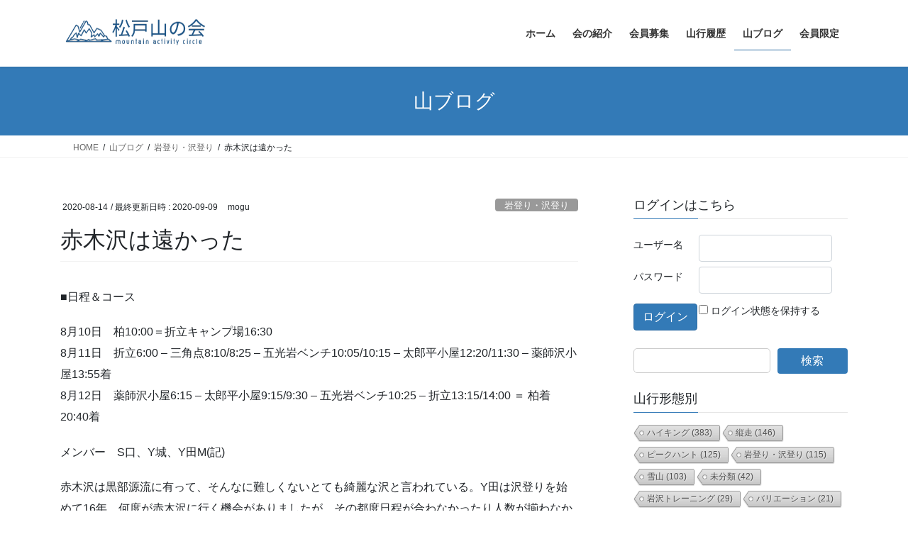

--- FILE ---
content_type: text/html; charset=UTF-8
request_url: https://matsudo-yamanokai.com/2020/08/14/akagisawa/
body_size: 23725
content:
<!DOCTYPE html>
<html lang="ja">
<head>
<meta charset="utf-8">
<meta http-equiv="X-UA-Compatible" content="IE=edge">
<meta name="viewport" content="width=device-width, initial-scale=1">
<!-- Google tag (gtag.js) --><script async src="https://www.googletagmanager.com/gtag/js?id=G-MR571VW7E6"></script><script>window.dataLayer = window.dataLayer || [];function gtag(){dataLayer.push(arguments);}gtag('js', new Date());gtag('config', 'G-MR571VW7E6');</script>
<title>赤木沢は遠かった &#8211; 松戸山の会</title>
<meta name='robots' content='max-image-preview:large' />
	<style>img:is([sizes="auto" i], [sizes^="auto," i]) { contain-intrinsic-size: 3000px 1500px }</style>
	<link rel='dns-prefetch' href='//webfonts.xserver.jp' />
<link rel="alternate" type="application/rss+xml" title="松戸山の会 &raquo; フィード" href="https://matsudo-yamanokai.com/feed/" />
<link rel="alternate" type="application/rss+xml" title="松戸山の会 &raquo; コメントフィード" href="https://matsudo-yamanokai.com/comments/feed/" />
<link rel="alternate" type="application/rss+xml" title="松戸山の会 &raquo; 赤木沢は遠かった のコメントのフィード" href="https://matsudo-yamanokai.com/2020/08/14/akagisawa/feed/" />
<meta name="description" content="■日程＆コース8月10日　柏10:00＝折立キャンプ場16:308月11日    折立6:00 - 三角点8:10/8:25 - 五光岩ベンチ10:05/10:15 - 太郎平小屋12:20/11:30 - 薬師沢小屋13:55着8月12日    薬師沢小屋6:15 - 太郎平小屋9:15/9:30 - 五光岩ベンチ10:25 - 折立13:15/14:00 ＝ 柏着20:40着メンバー　S口、Y城、Y田M(記) 赤木沢は黒部源流に有って、そんなに難しくな" /><script type="text/javascript">
/* <![CDATA[ */
window._wpemojiSettings = {"baseUrl":"https:\/\/s.w.org\/images\/core\/emoji\/16.0.1\/72x72\/","ext":".png","svgUrl":"https:\/\/s.w.org\/images\/core\/emoji\/16.0.1\/svg\/","svgExt":".svg","source":{"concatemoji":"https:\/\/matsudo-yamanokai.com\/wp-includes\/js\/wp-emoji-release.min.js?ver=6.8.3"}};
/*! This file is auto-generated */
!function(s,n){var o,i,e;function c(e){try{var t={supportTests:e,timestamp:(new Date).valueOf()};sessionStorage.setItem(o,JSON.stringify(t))}catch(e){}}function p(e,t,n){e.clearRect(0,0,e.canvas.width,e.canvas.height),e.fillText(t,0,0);var t=new Uint32Array(e.getImageData(0,0,e.canvas.width,e.canvas.height).data),a=(e.clearRect(0,0,e.canvas.width,e.canvas.height),e.fillText(n,0,0),new Uint32Array(e.getImageData(0,0,e.canvas.width,e.canvas.height).data));return t.every(function(e,t){return e===a[t]})}function u(e,t){e.clearRect(0,0,e.canvas.width,e.canvas.height),e.fillText(t,0,0);for(var n=e.getImageData(16,16,1,1),a=0;a<n.data.length;a++)if(0!==n.data[a])return!1;return!0}function f(e,t,n,a){switch(t){case"flag":return n(e,"\ud83c\udff3\ufe0f\u200d\u26a7\ufe0f","\ud83c\udff3\ufe0f\u200b\u26a7\ufe0f")?!1:!n(e,"\ud83c\udde8\ud83c\uddf6","\ud83c\udde8\u200b\ud83c\uddf6")&&!n(e,"\ud83c\udff4\udb40\udc67\udb40\udc62\udb40\udc65\udb40\udc6e\udb40\udc67\udb40\udc7f","\ud83c\udff4\u200b\udb40\udc67\u200b\udb40\udc62\u200b\udb40\udc65\u200b\udb40\udc6e\u200b\udb40\udc67\u200b\udb40\udc7f");case"emoji":return!a(e,"\ud83e\udedf")}return!1}function g(e,t,n,a){var r="undefined"!=typeof WorkerGlobalScope&&self instanceof WorkerGlobalScope?new OffscreenCanvas(300,150):s.createElement("canvas"),o=r.getContext("2d",{willReadFrequently:!0}),i=(o.textBaseline="top",o.font="600 32px Arial",{});return e.forEach(function(e){i[e]=t(o,e,n,a)}),i}function t(e){var t=s.createElement("script");t.src=e,t.defer=!0,s.head.appendChild(t)}"undefined"!=typeof Promise&&(o="wpEmojiSettingsSupports",i=["flag","emoji"],n.supports={everything:!0,everythingExceptFlag:!0},e=new Promise(function(e){s.addEventListener("DOMContentLoaded",e,{once:!0})}),new Promise(function(t){var n=function(){try{var e=JSON.parse(sessionStorage.getItem(o));if("object"==typeof e&&"number"==typeof e.timestamp&&(new Date).valueOf()<e.timestamp+604800&&"object"==typeof e.supportTests)return e.supportTests}catch(e){}return null}();if(!n){if("undefined"!=typeof Worker&&"undefined"!=typeof OffscreenCanvas&&"undefined"!=typeof URL&&URL.createObjectURL&&"undefined"!=typeof Blob)try{var e="postMessage("+g.toString()+"("+[JSON.stringify(i),f.toString(),p.toString(),u.toString()].join(",")+"));",a=new Blob([e],{type:"text/javascript"}),r=new Worker(URL.createObjectURL(a),{name:"wpTestEmojiSupports"});return void(r.onmessage=function(e){c(n=e.data),r.terminate(),t(n)})}catch(e){}c(n=g(i,f,p,u))}t(n)}).then(function(e){for(var t in e)n.supports[t]=e[t],n.supports.everything=n.supports.everything&&n.supports[t],"flag"!==t&&(n.supports.everythingExceptFlag=n.supports.everythingExceptFlag&&n.supports[t]);n.supports.everythingExceptFlag=n.supports.everythingExceptFlag&&!n.supports.flag,n.DOMReady=!1,n.readyCallback=function(){n.DOMReady=!0}}).then(function(){return e}).then(function(){var e;n.supports.everything||(n.readyCallback(),(e=n.source||{}).concatemoji?t(e.concatemoji):e.wpemoji&&e.twemoji&&(t(e.twemoji),t(e.wpemoji)))}))}((window,document),window._wpemojiSettings);
/* ]]> */
</script>
<link rel='preload' id='vkExUnit_common_style-css-preload' href='https://matsudo-yamanokai.com/wp-content/plugins/vk-all-in-one-expansion-unit/assets/css/vkExUnit_style.css?ver=9.113.0.1' as='style' onload="this.onload=null;this.rel='stylesheet'"/>
<link rel='stylesheet' id='vkExUnit_common_style-css' href='https://matsudo-yamanokai.com/wp-content/plugins/vk-all-in-one-expansion-unit/assets/css/vkExUnit_style.css?ver=9.113.0.1' media='print' onload="this.media='all'; this.onload=null;">
<style id='vkExUnit_common_style-inline-css' type='text/css'>
:root {--ver_page_top_button_url:url(https://matsudo-yamanokai.com/wp-content/plugins/vk-all-in-one-expansion-unit/assets/images/to-top-btn-icon.svg);}@font-face {font-weight: normal;font-style: normal;font-family: "vk_sns";src: url("https://matsudo-yamanokai.com/wp-content/plugins/vk-all-in-one-expansion-unit/inc/sns/icons/fonts/vk_sns.eot?-bq20cj");src: url("https://matsudo-yamanokai.com/wp-content/plugins/vk-all-in-one-expansion-unit/inc/sns/icons/fonts/vk_sns.eot?#iefix-bq20cj") format("embedded-opentype"),url("https://matsudo-yamanokai.com/wp-content/plugins/vk-all-in-one-expansion-unit/inc/sns/icons/fonts/vk_sns.woff?-bq20cj") format("woff"),url("https://matsudo-yamanokai.com/wp-content/plugins/vk-all-in-one-expansion-unit/inc/sns/icons/fonts/vk_sns.ttf?-bq20cj") format("truetype"),url("https://matsudo-yamanokai.com/wp-content/plugins/vk-all-in-one-expansion-unit/inc/sns/icons/fonts/vk_sns.svg?-bq20cj#vk_sns") format("svg");}
</style>
<style id='wp-emoji-styles-inline-css' type='text/css'>

	img.wp-smiley, img.emoji {
		display: inline !important;
		border: none !important;
		box-shadow: none !important;
		height: 1em !important;
		width: 1em !important;
		margin: 0 0.07em !important;
		vertical-align: -0.1em !important;
		background: none !important;
		padding: 0 !important;
	}
</style>
<link rel='preload' id='wp-block-library-css-preload' href='https://matsudo-yamanokai.com/wp-includes/css/dist/block-library/style.min.css?ver=6.8.3' as='style' onload="this.onload=null;this.rel='stylesheet'"/>
<link rel='stylesheet' id='wp-block-library-css' href='https://matsudo-yamanokai.com/wp-includes/css/dist/block-library/style.min.css?ver=6.8.3' media='print' onload="this.media='all'; this.onload=null;">
<style id='wp-block-library-inline-css' type='text/css'>
/* VK Color Palettes */
</style>
<style id='classic-theme-styles-inline-css' type='text/css'>
/*! This file is auto-generated */
.wp-block-button__link{color:#fff;background-color:#32373c;border-radius:9999px;box-shadow:none;text-decoration:none;padding:calc(.667em + 2px) calc(1.333em + 2px);font-size:1.125em}.wp-block-file__button{background:#32373c;color:#fff;text-decoration:none}
</style>
<style id='global-styles-inline-css' type='text/css'>
:root{--wp--preset--aspect-ratio--square: 1;--wp--preset--aspect-ratio--4-3: 4/3;--wp--preset--aspect-ratio--3-4: 3/4;--wp--preset--aspect-ratio--3-2: 3/2;--wp--preset--aspect-ratio--2-3: 2/3;--wp--preset--aspect-ratio--16-9: 16/9;--wp--preset--aspect-ratio--9-16: 9/16;--wp--preset--color--black: #000000;--wp--preset--color--cyan-bluish-gray: #abb8c3;--wp--preset--color--white: #ffffff;--wp--preset--color--pale-pink: #f78da7;--wp--preset--color--vivid-red: #cf2e2e;--wp--preset--color--luminous-vivid-orange: #ff6900;--wp--preset--color--luminous-vivid-amber: #fcb900;--wp--preset--color--light-green-cyan: #7bdcb5;--wp--preset--color--vivid-green-cyan: #00d084;--wp--preset--color--pale-cyan-blue: #8ed1fc;--wp--preset--color--vivid-cyan-blue: #0693e3;--wp--preset--color--vivid-purple: #9b51e0;--wp--preset--gradient--vivid-cyan-blue-to-vivid-purple: linear-gradient(135deg,rgba(6,147,227,1) 0%,rgb(155,81,224) 100%);--wp--preset--gradient--light-green-cyan-to-vivid-green-cyan: linear-gradient(135deg,rgb(122,220,180) 0%,rgb(0,208,130) 100%);--wp--preset--gradient--luminous-vivid-amber-to-luminous-vivid-orange: linear-gradient(135deg,rgba(252,185,0,1) 0%,rgba(255,105,0,1) 100%);--wp--preset--gradient--luminous-vivid-orange-to-vivid-red: linear-gradient(135deg,rgba(255,105,0,1) 0%,rgb(207,46,46) 100%);--wp--preset--gradient--very-light-gray-to-cyan-bluish-gray: linear-gradient(135deg,rgb(238,238,238) 0%,rgb(169,184,195) 100%);--wp--preset--gradient--cool-to-warm-spectrum: linear-gradient(135deg,rgb(74,234,220) 0%,rgb(151,120,209) 20%,rgb(207,42,186) 40%,rgb(238,44,130) 60%,rgb(251,105,98) 80%,rgb(254,248,76) 100%);--wp--preset--gradient--blush-light-purple: linear-gradient(135deg,rgb(255,206,236) 0%,rgb(152,150,240) 100%);--wp--preset--gradient--blush-bordeaux: linear-gradient(135deg,rgb(254,205,165) 0%,rgb(254,45,45) 50%,rgb(107,0,62) 100%);--wp--preset--gradient--luminous-dusk: linear-gradient(135deg,rgb(255,203,112) 0%,rgb(199,81,192) 50%,rgb(65,88,208) 100%);--wp--preset--gradient--pale-ocean: linear-gradient(135deg,rgb(255,245,203) 0%,rgb(182,227,212) 50%,rgb(51,167,181) 100%);--wp--preset--gradient--electric-grass: linear-gradient(135deg,rgb(202,248,128) 0%,rgb(113,206,126) 100%);--wp--preset--gradient--midnight: linear-gradient(135deg,rgb(2,3,129) 0%,rgb(40,116,252) 100%);--wp--preset--font-size--small: 13px;--wp--preset--font-size--medium: 20px;--wp--preset--font-size--large: 36px;--wp--preset--font-size--x-large: 42px;--wp--preset--spacing--20: 0.44rem;--wp--preset--spacing--30: 0.67rem;--wp--preset--spacing--40: 1rem;--wp--preset--spacing--50: 1.5rem;--wp--preset--spacing--60: 2.25rem;--wp--preset--spacing--70: 3.38rem;--wp--preset--spacing--80: 5.06rem;--wp--preset--shadow--natural: 6px 6px 9px rgba(0, 0, 0, 0.2);--wp--preset--shadow--deep: 12px 12px 50px rgba(0, 0, 0, 0.4);--wp--preset--shadow--sharp: 6px 6px 0px rgba(0, 0, 0, 0.2);--wp--preset--shadow--outlined: 6px 6px 0px -3px rgba(255, 255, 255, 1), 6px 6px rgba(0, 0, 0, 1);--wp--preset--shadow--crisp: 6px 6px 0px rgba(0, 0, 0, 1);}:where(.is-layout-flex){gap: 0.5em;}:where(.is-layout-grid){gap: 0.5em;}body .is-layout-flex{display: flex;}.is-layout-flex{flex-wrap: wrap;align-items: center;}.is-layout-flex > :is(*, div){margin: 0;}body .is-layout-grid{display: grid;}.is-layout-grid > :is(*, div){margin: 0;}:where(.wp-block-columns.is-layout-flex){gap: 2em;}:where(.wp-block-columns.is-layout-grid){gap: 2em;}:where(.wp-block-post-template.is-layout-flex){gap: 1.25em;}:where(.wp-block-post-template.is-layout-grid){gap: 1.25em;}.has-black-color{color: var(--wp--preset--color--black) !important;}.has-cyan-bluish-gray-color{color: var(--wp--preset--color--cyan-bluish-gray) !important;}.has-white-color{color: var(--wp--preset--color--white) !important;}.has-pale-pink-color{color: var(--wp--preset--color--pale-pink) !important;}.has-vivid-red-color{color: var(--wp--preset--color--vivid-red) !important;}.has-luminous-vivid-orange-color{color: var(--wp--preset--color--luminous-vivid-orange) !important;}.has-luminous-vivid-amber-color{color: var(--wp--preset--color--luminous-vivid-amber) !important;}.has-light-green-cyan-color{color: var(--wp--preset--color--light-green-cyan) !important;}.has-vivid-green-cyan-color{color: var(--wp--preset--color--vivid-green-cyan) !important;}.has-pale-cyan-blue-color{color: var(--wp--preset--color--pale-cyan-blue) !important;}.has-vivid-cyan-blue-color{color: var(--wp--preset--color--vivid-cyan-blue) !important;}.has-vivid-purple-color{color: var(--wp--preset--color--vivid-purple) !important;}.has-black-background-color{background-color: var(--wp--preset--color--black) !important;}.has-cyan-bluish-gray-background-color{background-color: var(--wp--preset--color--cyan-bluish-gray) !important;}.has-white-background-color{background-color: var(--wp--preset--color--white) !important;}.has-pale-pink-background-color{background-color: var(--wp--preset--color--pale-pink) !important;}.has-vivid-red-background-color{background-color: var(--wp--preset--color--vivid-red) !important;}.has-luminous-vivid-orange-background-color{background-color: var(--wp--preset--color--luminous-vivid-orange) !important;}.has-luminous-vivid-amber-background-color{background-color: var(--wp--preset--color--luminous-vivid-amber) !important;}.has-light-green-cyan-background-color{background-color: var(--wp--preset--color--light-green-cyan) !important;}.has-vivid-green-cyan-background-color{background-color: var(--wp--preset--color--vivid-green-cyan) !important;}.has-pale-cyan-blue-background-color{background-color: var(--wp--preset--color--pale-cyan-blue) !important;}.has-vivid-cyan-blue-background-color{background-color: var(--wp--preset--color--vivid-cyan-blue) !important;}.has-vivid-purple-background-color{background-color: var(--wp--preset--color--vivid-purple) !important;}.has-black-border-color{border-color: var(--wp--preset--color--black) !important;}.has-cyan-bluish-gray-border-color{border-color: var(--wp--preset--color--cyan-bluish-gray) !important;}.has-white-border-color{border-color: var(--wp--preset--color--white) !important;}.has-pale-pink-border-color{border-color: var(--wp--preset--color--pale-pink) !important;}.has-vivid-red-border-color{border-color: var(--wp--preset--color--vivid-red) !important;}.has-luminous-vivid-orange-border-color{border-color: var(--wp--preset--color--luminous-vivid-orange) !important;}.has-luminous-vivid-amber-border-color{border-color: var(--wp--preset--color--luminous-vivid-amber) !important;}.has-light-green-cyan-border-color{border-color: var(--wp--preset--color--light-green-cyan) !important;}.has-vivid-green-cyan-border-color{border-color: var(--wp--preset--color--vivid-green-cyan) !important;}.has-pale-cyan-blue-border-color{border-color: var(--wp--preset--color--pale-cyan-blue) !important;}.has-vivid-cyan-blue-border-color{border-color: var(--wp--preset--color--vivid-cyan-blue) !important;}.has-vivid-purple-border-color{border-color: var(--wp--preset--color--vivid-purple) !important;}.has-vivid-cyan-blue-to-vivid-purple-gradient-background{background: var(--wp--preset--gradient--vivid-cyan-blue-to-vivid-purple) !important;}.has-light-green-cyan-to-vivid-green-cyan-gradient-background{background: var(--wp--preset--gradient--light-green-cyan-to-vivid-green-cyan) !important;}.has-luminous-vivid-amber-to-luminous-vivid-orange-gradient-background{background: var(--wp--preset--gradient--luminous-vivid-amber-to-luminous-vivid-orange) !important;}.has-luminous-vivid-orange-to-vivid-red-gradient-background{background: var(--wp--preset--gradient--luminous-vivid-orange-to-vivid-red) !important;}.has-very-light-gray-to-cyan-bluish-gray-gradient-background{background: var(--wp--preset--gradient--very-light-gray-to-cyan-bluish-gray) !important;}.has-cool-to-warm-spectrum-gradient-background{background: var(--wp--preset--gradient--cool-to-warm-spectrum) !important;}.has-blush-light-purple-gradient-background{background: var(--wp--preset--gradient--blush-light-purple) !important;}.has-blush-bordeaux-gradient-background{background: var(--wp--preset--gradient--blush-bordeaux) !important;}.has-luminous-dusk-gradient-background{background: var(--wp--preset--gradient--luminous-dusk) !important;}.has-pale-ocean-gradient-background{background: var(--wp--preset--gradient--pale-ocean) !important;}.has-electric-grass-gradient-background{background: var(--wp--preset--gradient--electric-grass) !important;}.has-midnight-gradient-background{background: var(--wp--preset--gradient--midnight) !important;}.has-small-font-size{font-size: var(--wp--preset--font-size--small) !important;}.has-medium-font-size{font-size: var(--wp--preset--font-size--medium) !important;}.has-large-font-size{font-size: var(--wp--preset--font-size--large) !important;}.has-x-large-font-size{font-size: var(--wp--preset--font-size--x-large) !important;}
:where(.wp-block-post-template.is-layout-flex){gap: 1.25em;}:where(.wp-block-post-template.is-layout-grid){gap: 1.25em;}
:where(.wp-block-columns.is-layout-flex){gap: 2em;}:where(.wp-block-columns.is-layout-grid){gap: 2em;}
:root :where(.wp-block-pullquote){font-size: 1.5em;line-height: 1.6;}
</style>
<link rel='preload' id='dnd-upload-cf7-css-preload' href='https://matsudo-yamanokai.com/wp-content/plugins/drag-and-drop-multiple-file-upload-contact-form-7/assets/css/dnd-upload-cf7.css?ver=1.3.9.3' as='style' onload="this.onload=null;this.rel='stylesheet'"/>
<link rel='stylesheet' id='dnd-upload-cf7-css' href='https://matsudo-yamanokai.com/wp-content/plugins/drag-and-drop-multiple-file-upload-contact-form-7/assets/css/dnd-upload-cf7.css?ver=1.3.9.3' media='print' onload="this.media='all'; this.onload=null;">
<link rel='preload' id='contact-form-7-css-preload' href='https://matsudo-yamanokai.com/wp-content/plugins/contact-form-7/includes/css/styles.css?ver=6.1.4' as='style' onload="this.onload=null;this.rel='stylesheet'"/>
<link rel='stylesheet' id='contact-form-7-css' href='https://matsudo-yamanokai.com/wp-content/plugins/contact-form-7/includes/css/styles.css?ver=6.1.4' media='print' onload="this.media='all'; this.onload=null;">
<link rel='preload' id='cool-tag-cloud-css-preload' href='https://matsudo-yamanokai.com/wp-content/plugins/cool-tag-cloud/inc/cool-tag-cloud.css?ver=2.25' as='style' onload="this.onload=null;this.rel='stylesheet'"/>
<link rel='stylesheet' id='cool-tag-cloud-css' href='https://matsudo-yamanokai.com/wp-content/plugins/cool-tag-cloud/inc/cool-tag-cloud.css?ver=2.25' media='print' onload="this.media='all'; this.onload=null;">
<link rel='preload' id='simply-gallery-block-frontend-css-preload' href='https://matsudo-yamanokai.com/wp-content/plugins/simply-gallery-block/blocks/pgc_sgb.min.style.css?ver=3.3.2' as='style' onload="this.onload=null;this.rel='stylesheet'"/>
<link rel='stylesheet' id='simply-gallery-block-frontend-css' href='https://matsudo-yamanokai.com/wp-content/plugins/simply-gallery-block/blocks/pgc_sgb.min.style.css?ver=3.3.2' media='print' onload="this.media='all'; this.onload=null;">
<link rel='preload' id='pgc-simply-gallery-plugin-lightbox-style-css-preload' href='https://matsudo-yamanokai.com/wp-content/plugins/simply-gallery-block/plugins/pgc_sgb_lightbox.min.style.css?ver=3.3.2' as='style' onload="this.onload=null;this.rel='stylesheet'"/>
<link rel='stylesheet' id='pgc-simply-gallery-plugin-lightbox-style-css' href='https://matsudo-yamanokai.com/wp-content/plugins/simply-gallery-block/plugins/pgc_sgb_lightbox.min.style.css?ver=3.3.2' media='print' onload="this.media='all'; this.onload=null;">
<link rel='preload' id='wp-ulike-css-preload' href='https://matsudo-yamanokai.com/wp-content/plugins/wp-ulike/assets/css/wp-ulike.min.css?ver=4.8.3.1' as='style' onload="this.onload=null;this.rel='stylesheet'"/>
<link rel='stylesheet' id='wp-ulike-css' href='https://matsudo-yamanokai.com/wp-content/plugins/wp-ulike/assets/css/wp-ulike.min.css?ver=4.8.3.1' media='print' onload="this.media='all'; this.onload=null;">
<link rel='stylesheet' id='vk-swiper-style-css' href='https://matsudo-yamanokai.com/wp-content/plugins/vk-blocks/vendor/vektor-inc/vk-swiper/src/assets/css/swiper-bundle.min.css?ver=11.0.2' type='text/css' media='all' />
<link rel='stylesheet' id='bootstrap-4-style-css' href='https://matsudo-yamanokai.com/wp-content/themes/lightning/_g2/library/bootstrap-4/css/bootstrap.min.css?ver=4.5.0' type='text/css' media='all' />
<link rel='stylesheet' id='lightning-common-style-css' href='https://matsudo-yamanokai.com/wp-content/themes/lightning/_g2/assets/css/common.css?ver=15.33.1' type='text/css' media='all' />
<style id='lightning-common-style-inline-css' type='text/css'>
/* vk-mobile-nav */:root {--vk-mobile-nav-menu-btn-bg-src: url("https://matsudo-yamanokai.com/wp-content/themes/lightning/_g2/inc/vk-mobile-nav/package/images/vk-menu-btn-black.svg");--vk-mobile-nav-menu-btn-close-bg-src: url("https://matsudo-yamanokai.com/wp-content/themes/lightning/_g2/inc/vk-mobile-nav/package/images/vk-menu-close-black.svg");--vk-menu-acc-icon-open-black-bg-src: url("https://matsudo-yamanokai.com/wp-content/themes/lightning/_g2/inc/vk-mobile-nav/package/images/vk-menu-acc-icon-open-black.svg");--vk-menu-acc-icon-open-white-bg-src: url("https://matsudo-yamanokai.com/wp-content/themes/lightning/_g2/inc/vk-mobile-nav/package/images/vk-menu-acc-icon-open-white.svg");--vk-menu-acc-icon-close-black-bg-src: url("https://matsudo-yamanokai.com/wp-content/themes/lightning/_g2/inc/vk-mobile-nav/package/images/vk-menu-close-black.svg");--vk-menu-acc-icon-close-white-bg-src: url("https://matsudo-yamanokai.com/wp-content/themes/lightning/_g2/inc/vk-mobile-nav/package/images/vk-menu-close-white.svg");}
</style>
<link rel='stylesheet' id='lightning-design-style-css' href='https://matsudo-yamanokai.com/wp-content/themes/lightning/_g2/design-skin/origin2/css/style.css?ver=15.33.1' type='text/css' media='all' />
<style id='lightning-design-style-inline-css' type='text/css'>
:root {--color-key:#337ab7;--wp--preset--color--vk-color-primary:#337ab7;--color-key-dark:#2e6da4;}
/* ltg common custom */:root {--vk-menu-acc-btn-border-color:#333;--vk-color-primary:#337ab7;--vk-color-primary-dark:#2e6da4;--vk-color-primary-vivid:#3886c9;--color-key:#337ab7;--wp--preset--color--vk-color-primary:#337ab7;--color-key-dark:#2e6da4;}.veu_color_txt_key { color:#2e6da4 ; }.veu_color_bg_key { background-color:#2e6da4 ; }.veu_color_border_key { border-color:#2e6da4 ; }.btn-default { border-color:#337ab7;color:#337ab7;}.btn-default:focus,.btn-default:hover { border-color:#337ab7;background-color: #337ab7; }.wp-block-search__button,.btn-primary { background-color:#337ab7;border-color:#2e6da4; }.wp-block-search__button:focus,.wp-block-search__button:hover,.btn-primary:not(:disabled):not(.disabled):active,.btn-primary:focus,.btn-primary:hover { background-color:#2e6da4;border-color:#337ab7; }.btn-outline-primary { color : #337ab7 ; border-color:#337ab7; }.btn-outline-primary:not(:disabled):not(.disabled):active,.btn-outline-primary:focus,.btn-outline-primary:hover { color : #fff; background-color:#337ab7;border-color:#2e6da4; }a { color:#337ab7; }
.tagcloud a:before { font-family: "Font Awesome 7 Free";content: "\f02b";font-weight: bold; }
.media .media-body .media-heading a:hover { color:#337ab7; }@media (min-width: 768px){.gMenu > li:before,.gMenu > li.menu-item-has-children::after { border-bottom-color:#2e6da4 }.gMenu li li { background-color:#2e6da4 }.gMenu li li a:hover { background-color:#337ab7; }} /* @media (min-width: 768px) */.page-header { background-color:#337ab7; }h2,.mainSection-title { border-top-color:#337ab7; }h3:after,.subSection-title:after { border-bottom-color:#337ab7; }ul.page-numbers li span.page-numbers.current,.page-link dl .post-page-numbers.current { background-color:#337ab7; }.pager li > a { border-color:#337ab7;color:#337ab7;}.pager li > a:hover { background-color:#337ab7;color:#fff;}.siteFooter { border-top-color:#337ab7; }dt { border-left-color:#337ab7; }:root {--g_nav_main_acc_icon_open_url:url(https://matsudo-yamanokai.com/wp-content/themes/lightning/_g2/inc/vk-mobile-nav/package/images/vk-menu-acc-icon-open-black.svg);--g_nav_main_acc_icon_close_url: url(https://matsudo-yamanokai.com/wp-content/themes/lightning/_g2/inc/vk-mobile-nav/package/images/vk-menu-close-black.svg);--g_nav_sub_acc_icon_open_url: url(https://matsudo-yamanokai.com/wp-content/themes/lightning/_g2/inc/vk-mobile-nav/package/images/vk-menu-acc-icon-open-white.svg);--g_nav_sub_acc_icon_close_url: url(https://matsudo-yamanokai.com/wp-content/themes/lightning/_g2/inc/vk-mobile-nav/package/images/vk-menu-close-white.svg);}
</style>
<link rel='stylesheet' id='vk-blocks-build-css-css' href='https://matsudo-yamanokai.com/wp-content/plugins/vk-blocks/build/block-build.css?ver=1.115.2.1' type='text/css' media='all' />
<style id='vk-blocks-build-css-inline-css' type='text/css'>

	:root {
		--vk_image-mask-circle: url(https://matsudo-yamanokai.com/wp-content/plugins/vk-blocks/inc/vk-blocks/images/circle.svg);
		--vk_image-mask-wave01: url(https://matsudo-yamanokai.com/wp-content/plugins/vk-blocks/inc/vk-blocks/images/wave01.svg);
		--vk_image-mask-wave02: url(https://matsudo-yamanokai.com/wp-content/plugins/vk-blocks/inc/vk-blocks/images/wave02.svg);
		--vk_image-mask-wave03: url(https://matsudo-yamanokai.com/wp-content/plugins/vk-blocks/inc/vk-blocks/images/wave03.svg);
		--vk_image-mask-wave04: url(https://matsudo-yamanokai.com/wp-content/plugins/vk-blocks/inc/vk-blocks/images/wave04.svg);
	}
	

	:root {

		--vk-balloon-border-width:1px;

		--vk-balloon-speech-offset:-12px;
	}
	

	:root {
		--vk_flow-arrow: url(https://matsudo-yamanokai.com/wp-content/plugins/vk-blocks/inc/vk-blocks/images/arrow_bottom.svg);
	}
	
</style>
<link rel='preload' id='lightning-theme-style-css-preload' href='https://matsudo-yamanokai.com/wp-content/themes/lightning_child_sample/style.css?ver=15.33.1' as='style' onload="this.onload=null;this.rel='stylesheet'"/>
<link rel='stylesheet' id='lightning-theme-style-css' href='https://matsudo-yamanokai.com/wp-content/themes/lightning_child_sample/style.css?ver=15.33.1' media='print' onload="this.media='all'; this.onload=null;">
<link rel='preload' id='vk-font-awesome-css-preload' href='https://matsudo-yamanokai.com/wp-content/themes/lightning/vendor/vektor-inc/font-awesome-versions/src/font-awesome/css/all.min.css?ver=7.1.0' as='style' onload="this.onload=null;this.rel='stylesheet'"/>
<link rel='stylesheet' id='vk-font-awesome-css' href='https://matsudo-yamanokai.com/wp-content/themes/lightning/vendor/vektor-inc/font-awesome-versions/src/font-awesome/css/all.min.css?ver=7.1.0' media='print' onload="this.media='all'; this.onload=null;">
<link rel='preload' id='login-with-ajax-css-preload' href='https://matsudo-yamanokai.com/wp-content/plugins/login-with-ajax/templates/widget.css?ver=4.5.1' as='style' onload="this.onload=null;this.rel='stylesheet'"/>
<link rel='stylesheet' id='login-with-ajax-css' href='https://matsudo-yamanokai.com/wp-content/plugins/login-with-ajax/templates/widget.css?ver=4.5.1' media='print' onload="this.media='all'; this.onload=null;">
<script type="text/javascript" src="https://matsudo-yamanokai.com/wp-includes/js/jquery/jquery.min.js?ver=3.7.1" id="jquery-core-js"></script>
<script type="text/javascript" src="https://matsudo-yamanokai.com/wp-includes/js/jquery/jquery-migrate.min.js?ver=3.4.1" id="jquery-migrate-js"></script>
<script type="text/javascript" src="//webfonts.xserver.jp/js/xserverv3.js?fadein=0&amp;ver=2.0.9" id="typesquare_std-js"></script>
<script type="text/javascript" id="login-with-ajax-js-extra">
/* <![CDATA[ */
var LWA = {"ajaxurl":"https:\/\/matsudo-yamanokai.com\/wp-admin\/admin-ajax.php","off":""};
/* ]]> */
</script>
<script type="text/javascript" src="https://matsudo-yamanokai.com/wp-content/plugins/login-with-ajax/templates/login-with-ajax.legacy.js?ver=4.5.1" id="login-with-ajax-js"></script>
<script type="text/javascript" src="https://matsudo-yamanokai.com/wp-content/plugins/login-with-ajax/ajaxify/ajaxify.js?ver=4.5.1" id="login-with-ajax-ajaxify-js"></script>
<link rel="https://api.w.org/" href="https://matsudo-yamanokai.com/wp-json/" /><link rel="alternate" title="JSON" type="application/json" href="https://matsudo-yamanokai.com/wp-json/wp/v2/posts/3157" /><link rel="EditURI" type="application/rsd+xml" title="RSD" href="https://matsudo-yamanokai.com/xmlrpc.php?rsd" />
<meta name="generator" content="WordPress 6.8.3" />
<link rel="canonical" href="https://matsudo-yamanokai.com/2020/08/14/akagisawa/" />
<link rel='shortlink' href='https://matsudo-yamanokai.com/?p=3157' />
<link rel="alternate" title="oEmbed (JSON)" type="application/json+oembed" href="https://matsudo-yamanokai.com/wp-json/oembed/1.0/embed?url=https%3A%2F%2Fmatsudo-yamanokai.com%2F2020%2F08%2F14%2Fakagisawa%2F" />
<link rel="alternate" title="oEmbed (XML)" type="text/xml+oembed" href="https://matsudo-yamanokai.com/wp-json/oembed/1.0/embed?url=https%3A%2F%2Fmatsudo-yamanokai.com%2F2020%2F08%2F14%2Fakagisawa%2F&#038;format=xml" />
<noscript><style>.simply-gallery-amp{ display: block !important; }</style></noscript><noscript><style>.sgb-preloader{ display: none !important; }</style></noscript><style id="lightning-color-custom-for-plugins" type="text/css">/* ltg theme common */.color_key_bg,.color_key_bg_hover:hover{background-color: #337ab7;}.color_key_txt,.color_key_txt_hover:hover{color: #337ab7;}.color_key_border,.color_key_border_hover:hover{border-color: #337ab7;}.color_key_dark_bg,.color_key_dark_bg_hover:hover{background-color: #2e6da4;}.color_key_dark_txt,.color_key_dark_txt_hover:hover{color: #2e6da4;}.color_key_dark_border,.color_key_dark_border_hover:hover{border-color: #2e6da4;}</style><link rel="icon" href="https://matsudo-yamanokai.com/wp-content/uploads/2025/07/hp-logo_sq_witeback-150x150.png" sizes="32x32" />
<link rel="icon" href="https://matsudo-yamanokai.com/wp-content/uploads/2025/07/hp-logo_sq_witeback.png" sizes="192x192" />
<link rel="apple-touch-icon" href="https://matsudo-yamanokai.com/wp-content/uploads/2025/07/hp-logo_sq_witeback.png" />
<meta name="msapplication-TileImage" content="https://matsudo-yamanokai.com/wp-content/uploads/2025/07/hp-logo_sq_witeback.png" />
		<style type="text/css" id="wp-custom-css">
			footer .copySection p:nth-child(2) {
    display:none !important;
    }		</style>
		<!-- [ VK All in One Expansion Unit Article Structure Data ] --><script type="application/ld+json">{"@context":"https://schema.org/","@type":"Article","headline":"赤木沢は遠かった","image":"https://matsudo-yamanokai.com/wp-content/uploads/2020/08/DSCN0808-320x180.jpg","datePublished":"2020-08-14T17:15:07+09:00","dateModified":"2020-09-09T13:21:44+09:00","author":{"@type":"","name":"mogu","url":"https://matsudo-yamanokai.com/","sameAs":""}}</script><!-- [ / VK All in One Expansion Unit Article Structure Data ] -->
</head>
<body class="wp-singular post-template-default single single-post postid-3157 single-format-standard wp-theme-lightning wp-child-theme-lightning_child_sample vk-blocks fa_v7_css post-name-akagisawa category-climbing tag-kita-alps post-type-post bootstrap4 device-pc">
<a class="skip-link screen-reader-text" href="#main">コンテンツへスキップ</a>
<a class="skip-link screen-reader-text" href="#vk-mobile-nav">ナビゲーションに移動</a>
<header class="siteHeader">
		<div class="container siteHeadContainer">
		<div class="navbar-header">
						<p class="navbar-brand siteHeader_logo">
			<a href="https://matsudo-yamanokai.com/">
				<span><img src="https://matsudo-yamanokai.com/wp-content/uploads/2025/06/hp-logo01.png" alt="松戸山の会" /></span>
			</a>
			</p>
					</div>

					<div id="gMenu_outer" class="gMenu_outer">
				<nav class="menu-menu-container"><ul id="menu-menu" class="menu gMenu vk-menu-acc"><li id="menu-item-28" class="menu-item menu-item-type-custom menu-item-object-custom menu-item-home"><a href="https://matsudo-yamanokai.com"><strong class="gMenu_name">ホーム</strong></a></li>
<li id="menu-item-31" class="menu-item menu-item-type-post_type menu-item-object-page"><a href="https://matsudo-yamanokai.com/%e4%bc%9a%e3%81%ae%e7%b4%b9%e4%bb%8b/"><strong class="gMenu_name">会の紹介</strong></a></li>
<li id="menu-item-30" class="menu-item menu-item-type-post_type menu-item-object-page"><a href="https://matsudo-yamanokai.com/%e4%bc%9a%e5%93%a1%e5%8b%9f%e9%9b%86/"><strong class="gMenu_name">会員募集</strong></a></li>
<li id="menu-item-29" class="menu-item menu-item-type-post_type menu-item-object-page"><a href="https://matsudo-yamanokai.com/%e5%b1%b1%e8%a1%8c%e8%a8%98%e9%8c%b2/"><strong class="gMenu_name">山行履歴</strong></a></li>
<li id="menu-item-95" class="menu-item menu-item-type-post_type menu-item-object-page current_page_parent current-menu-ancestor"><a href="https://matsudo-yamanokai.com/%e5%b1%b1%e3%83%96%e3%83%ad%e3%82%b0/"><strong class="gMenu_name">山ブログ</strong></a></li>
<li id="menu-item-1554" class="menu-item menu-item-type-post_type menu-item-object-page"><a href="https://matsudo-yamanokai.com/%e4%bc%9a%e5%93%a1%e3%82%b5%e3%82%a4%e3%83%88%e3%81%b8%e3%82%b8%e3%83%a3%e3%83%b3%e3%83%97%ef%bc%81/"><strong class="gMenu_name">会員限定</strong></a></li>
</ul></nav>			</div>
			</div>
	</header>

<div class="section page-header"><div class="container"><div class="row"><div class="col-md-12">
<div class="page-header_pageTitle">
山ブログ</div>
</div></div></div></div><!-- [ /.page-header ] -->


<!-- [ .breadSection ] --><div class="section breadSection"><div class="container"><div class="row"><ol class="breadcrumb" itemscope itemtype="https://schema.org/BreadcrumbList"><li id="panHome" itemprop="itemListElement" itemscope itemtype="http://schema.org/ListItem"><a itemprop="item" href="https://matsudo-yamanokai.com/"><span itemprop="name"><i class="fa-solid fa-house"></i> HOME</span></a><meta itemprop="position" content="1" /></li><li itemprop="itemListElement" itemscope itemtype="http://schema.org/ListItem"><a itemprop="item" href="https://matsudo-yamanokai.com/%e5%b1%b1%e3%83%96%e3%83%ad%e3%82%b0/"><span itemprop="name">山ブログ</span></a><meta itemprop="position" content="2" /></li><li itemprop="itemListElement" itemscope itemtype="http://schema.org/ListItem"><a itemprop="item" href="https://matsudo-yamanokai.com/category/climbing/"><span itemprop="name">岩登り・沢登り</span></a><meta itemprop="position" content="3" /></li><li><span>赤木沢は遠かった</span><meta itemprop="position" content="4" /></li></ol></div></div></div><!-- [ /.breadSection ] -->

<div class="section siteContent">
<div class="container">
<div class="row">

	<div class="col mainSection mainSection-col-two baseSection vk_posts-mainSection" id="main" role="main">
				<article id="post-3157" class="entry entry-full post-3157 post type-post status-publish format-standard has-post-thumbnail hentry category-climbing tag-kita-alps">

	
	
		<header class="entry-header">
			<div class="entry-meta">


<span class="published entry-meta_items">2020-08-14</span>

<span class="entry-meta_items entry-meta_updated">/ 最終更新日時 : <span class="updated">2020-09-09</span></span>


	
	<span class="vcard author entry-meta_items entry-meta_items_author"><span class="fn">mogu</span></span>



<span class="entry-meta_items entry-meta_items_term"><a href="https://matsudo-yamanokai.com/category/climbing/" class="btn btn-xs btn-primary entry-meta_items_term_button" style="background-color:#999999;border:none;">岩登り・沢登り</a></span>
</div>
				<h1 class="entry-title">
											赤木沢は遠かった									</h1>
		</header>

	
	
	<div class="entry-body">
				<p class="cjk" lang="hi-IN">■日程＆コース</p>
<p class="cjk" lang="hi-IN"><span lang="en-US"><span lang="ja">8</span></span>月10日　柏10<span lang="en-US"><span lang="ja">:00</span></span>＝折立キャンプ場16:30<br />
8月11日    折立6:00 &#8211; 三角点8:10/8:25 &#8211; 五光岩ベンチ10:05/10:15 &#8211; 太郎平小屋12:20/11:30 &#8211; 薬師沢小屋13:55着<br />
8月12日    薬師沢小屋6:15 &#8211; 太郎平小屋9:15/9:30 &#8211; 五光岩ベンチ10:25 &#8211; 折立13:15/14:00 ＝ 柏着20:40着</p>
<p class="cjk" lang="hi-IN">メンバー　<span lang="en-US"><span lang="ja">S</span></span>口、<span lang="en-US"><span lang="ja">Y</span></span>城、Y田M<span lang="en-US"><span lang="ja">(</span></span>記<span lang="en-US"><span lang="ja">) </span></span></p>
<p lang="hi-IN">赤木沢は黒部源流に有って、そんなに難しくないとても綺麗な沢と言われている。Y田は沢登りを始めて16年、何度が赤木沢に行く機会がありましたが、その都度日程が合わなかったり人数が揃わなかったりで行けなかった。今回山の会の沢仲間とやっと念願だった赤木沢に行けることになりとても楽しみにしていたのですが・・・<br />
11日<br />
前日に折立キャンプ場に着くと駐車場は満車、なんとか空きを見つけて駐められました。キャンプ場はクマよけの電気柵で囲われていて、小熊が徘徊していたのには驚いた親熊もいるそうです。翌日、折立の登山口から登りはじめますが沢装備を背負っているので重たい、二人には私の遅いペースに合わせてもらいゆっくりと登っていきやっとのことで薬師沢小屋に到着。ここに来るのは16年振りです、その時は山の会の人達6人と雲ノ平～高天原～鷲羽岳～双六まで行ったことを思い出し懐かしかった。</p>

		<style type="text/css">
			#gallery-1 {
				margin: auto;
			}
			#gallery-1 .gallery-item {
				float: left;
				margin-top: 10px;
				text-align: center;
				width: 33%;
			}
			#gallery-1 img {
				border: 2px solid #cfcfcf;
			}
			#gallery-1 .gallery-caption {
				margin-left: 0;
			}
			/* see gallery_shortcode() in wp-includes/media.php */
		</style>
		<div id='gallery-1' class='gallery galleryid-3157 gallery-columns-3 gallery-size-full'><dl class='gallery-item'>
			<dt class='gallery-icon landscape'>
				<a href='https://matsudo-yamanokai.com/2020/08/14/akagisawa/img_20200810_180736/'><img fetchpriority="high" decoding="async" width="500" height="375" src="https://matsudo-yamanokai.com/wp-content/uploads/2020/08/IMG_20200810_180736.jpg" class="attachment-full size-full" alt="" aria-describedby="gallery-1-3158" srcset="https://matsudo-yamanokai.com/wp-content/uploads/2020/08/IMG_20200810_180736.jpg 500w, https://matsudo-yamanokai.com/wp-content/uploads/2020/08/IMG_20200810_180736-300x225.jpg 300w" sizes="(max-width: 500px) 100vw, 500px" /></a>
			</dt>
				<dd class='wp-caption-text gallery-caption' id='gallery-1-3158'>
				折立のキャンプ場
				</dd></dl><dl class='gallery-item'>
			<dt class='gallery-icon landscape'>
				<a href='https://matsudo-yamanokai.com/2020/08/14/akagisawa/dscn0796/'><img decoding="async" width="500" height="375" src="https://matsudo-yamanokai.com/wp-content/uploads/2020/08/DSCN0796.jpg" class="attachment-full size-full" alt="" aria-describedby="gallery-1-3159" srcset="https://matsudo-yamanokai.com/wp-content/uploads/2020/08/DSCN0796.jpg 500w, https://matsudo-yamanokai.com/wp-content/uploads/2020/08/DSCN0796-300x225.jpg 300w" sizes="(max-width: 500px) 100vw, 500px" /></a>
			</dt>
				<dd class='wp-caption-text gallery-caption' id='gallery-1-3159'>
				折立の登山口を出発
				</dd></dl><dl class='gallery-item'>
			<dt class='gallery-icon landscape'>
				<a href='https://matsudo-yamanokai.com/2020/08/14/akagisawa/dscn0799/'><img decoding="async" width="500" height="375" src="https://matsudo-yamanokai.com/wp-content/uploads/2020/08/DSCN0799.jpg" class="attachment-full size-full" alt="" aria-describedby="gallery-1-3160" srcset="https://matsudo-yamanokai.com/wp-content/uploads/2020/08/DSCN0799.jpg 500w, https://matsudo-yamanokai.com/wp-content/uploads/2020/08/DSCN0799-300x225.jpg 300w" sizes="(max-width: 500px) 100vw, 500px" /></a>
			</dt>
				<dd class='wp-caption-text gallery-caption' id='gallery-1-3160'>
				五光岩ベンチで一休み、日本海が見えています。
				</dd></dl><br style="clear: both" /><dl class='gallery-item'>
			<dt class='gallery-icon landscape'>
				<a href='https://matsudo-yamanokai.com/2020/08/14/akagisawa/dscn0801/'><img loading="lazy" decoding="async" width="500" height="375" src="https://matsudo-yamanokai.com/wp-content/uploads/2020/08/DSCN0801.jpg" class="attachment-full size-full" alt="" aria-describedby="gallery-1-3162" srcset="https://matsudo-yamanokai.com/wp-content/uploads/2020/08/DSCN0801.jpg 500w, https://matsudo-yamanokai.com/wp-content/uploads/2020/08/DSCN0801-300x225.jpg 300w" sizes="auto, (max-width: 500px) 100vw, 500px" /></a>
			</dt>
				<dd class='wp-caption-text gallery-caption' id='gallery-1-3162'>
				薬師岳は雲の中
				</dd></dl><dl class='gallery-item'>
			<dt class='gallery-icon landscape'>
				<a href='https://matsudo-yamanokai.com/2020/08/14/akagisawa/dscn0802/'><img loading="lazy" decoding="async" width="500" height="375" src="https://matsudo-yamanokai.com/wp-content/uploads/2020/08/DSCN0802.jpg" class="attachment-full size-full" alt="" aria-describedby="gallery-1-3163" srcset="https://matsudo-yamanokai.com/wp-content/uploads/2020/08/DSCN0802.jpg 500w, https://matsudo-yamanokai.com/wp-content/uploads/2020/08/DSCN0802-300x225.jpg 300w" sizes="auto, (max-width: 500px) 100vw, 500px" /></a>
			</dt>
				<dd class='wp-caption-text gallery-caption' id='gallery-1-3163'>
				やっとのことで太郎平小屋に到着
				</dd></dl><dl class='gallery-item'>
			<dt class='gallery-icon landscape'>
				<a href='https://matsudo-yamanokai.com/2020/08/14/akagisawa/dscn0804/'><img loading="lazy" decoding="async" width="500" height="375" src="https://matsudo-yamanokai.com/wp-content/uploads/2020/08/DSCN0804.jpg" class="attachment-full size-full" alt="" aria-describedby="gallery-1-3165" srcset="https://matsudo-yamanokai.com/wp-content/uploads/2020/08/DSCN0804.jpg 500w, https://matsudo-yamanokai.com/wp-content/uploads/2020/08/DSCN0804-300x225.jpg 300w" sizes="auto, (max-width: 500px) 100vw, 500px" /></a>
			</dt>
				<dd class='wp-caption-text gallery-caption' id='gallery-1-3165'>
				薬師沢小屋に行く途中には咲き終わりの花がたくさんあり、お花の季節は綺麗だろう
				</dd></dl><br style="clear: both" /><dl class='gallery-item'>
			<dt class='gallery-icon landscape'>
				<a href='https://matsudo-yamanokai.com/2020/08/14/akagisawa/dscn0806/'><img loading="lazy" decoding="async" width="500" height="375" src="https://matsudo-yamanokai.com/wp-content/uploads/2020/08/DSCN0806.jpg" class="attachment-full size-full" alt="" aria-describedby="gallery-1-3166" srcset="https://matsudo-yamanokai.com/wp-content/uploads/2020/08/DSCN0806.jpg 500w, https://matsudo-yamanokai.com/wp-content/uploads/2020/08/DSCN0806-300x225.jpg 300w" sizes="auto, (max-width: 500px) 100vw, 500px" /></a>
			</dt>
				<dd class='wp-caption-text gallery-caption' id='gallery-1-3166'>
				薬師沢小屋は人気の小屋です
				</dd></dl><dl class='gallery-item'>
			<dt class='gallery-icon landscape'>
				<a href='https://matsudo-yamanokai.com/2020/08/14/akagisawa/dscn0807/'><img loading="lazy" decoding="async" width="500" height="375" src="https://matsudo-yamanokai.com/wp-content/uploads/2020/08/DSCN0807.jpg" class="attachment-full size-full" alt="" aria-describedby="gallery-1-3167" srcset="https://matsudo-yamanokai.com/wp-content/uploads/2020/08/DSCN0807.jpg 500w, https://matsudo-yamanokai.com/wp-content/uploads/2020/08/DSCN0807-300x225.jpg 300w" sizes="auto, (max-width: 500px) 100vw, 500px" /></a>
			</dt>
				<dd class='wp-caption-text gallery-caption' id='gallery-1-3167'>
				黒部川の流れ
				</dd></dl><dl class='gallery-item'>
			<dt class='gallery-icon landscape'>
				<a href='https://matsudo-yamanokai.com/2020/08/14/akagisawa/dscn0809/'><img loading="lazy" decoding="async" width="500" height="375" src="https://matsudo-yamanokai.com/wp-content/uploads/2020/08/DSCN0809.jpg" class="attachment-full size-full" alt="" aria-describedby="gallery-1-3169" srcset="https://matsudo-yamanokai.com/wp-content/uploads/2020/08/DSCN0809.jpg 500w, https://matsudo-yamanokai.com/wp-content/uploads/2020/08/DSCN0809-300x225.jpg 300w" sizes="auto, (max-width: 500px) 100vw, 500px" /></a>
			</dt>
				<dd class='wp-caption-text gallery-caption' id='gallery-1-3169'>
				下流方面、この先には上廊下・黒部ダムがあります
				</dd></dl><br style="clear: both" /><dl class='gallery-item'>
			<dt class='gallery-icon landscape'>
				<a href='https://matsudo-yamanokai.com/2020/08/14/akagisawa/img_20200811_161018/'><img loading="lazy" decoding="async" width="500" height="375" src="https://matsudo-yamanokai.com/wp-content/uploads/2020/08/IMG_20200811_161018.jpg" class="attachment-full size-full" alt="" aria-describedby="gallery-1-3176" srcset="https://matsudo-yamanokai.com/wp-content/uploads/2020/08/IMG_20200811_161018.jpg 500w, https://matsudo-yamanokai.com/wp-content/uploads/2020/08/IMG_20200811_161018-300x225.jpg 300w" sizes="auto, (max-width: 500px) 100vw, 500px" /></a>
			</dt>
				<dd class='wp-caption-text gallery-caption' id='gallery-1-3176'>
				雲の平方面に行く吊り橋
				</dd></dl><dl class='gallery-item'>
			<dt class='gallery-icon landscape'>
				<a href='https://matsudo-yamanokai.com/2020/08/14/akagisawa/dscn0810/'><img loading="lazy" decoding="async" width="500" height="375" src="https://matsudo-yamanokai.com/wp-content/uploads/2020/08/DSCN0810.jpg" class="attachment-full size-full" alt="" aria-describedby="gallery-1-3170" srcset="https://matsudo-yamanokai.com/wp-content/uploads/2020/08/DSCN0810.jpg 500w, https://matsudo-yamanokai.com/wp-content/uploads/2020/08/DSCN0810-300x225.jpg 300w" sizes="auto, (max-width: 500px) 100vw, 500px" /></a>
			</dt>
				<dd class='wp-caption-text gallery-caption' id='gallery-1-3170'>
				沢の音を聞きながらまったりとしてます
				</dd></dl><dl class='gallery-item'>
			<dt class='gallery-icon landscape'>
				<a href='https://matsudo-yamanokai.com/2020/08/14/akagisawa/dscn0811/'><img loading="lazy" decoding="async" width="500" height="375" src="https://matsudo-yamanokai.com/wp-content/uploads/2020/08/DSCN0811.jpg" class="attachment-full size-full" alt="" aria-describedby="gallery-1-3171" srcset="https://matsudo-yamanokai.com/wp-content/uploads/2020/08/DSCN0811.jpg 500w, https://matsudo-yamanokai.com/wp-content/uploads/2020/08/DSCN0811-300x225.jpg 300w" sizes="auto, (max-width: 500px) 100vw, 500px" /></a>
			</dt>
				<dd class='wp-caption-text gallery-caption' id='gallery-1-3171'>
				夕食、ご飯が美味しかった
				</dd></dl><br style="clear: both" />
		</div>

<p>12日<br />
朝起きたら雨が降ったりやんだりしていて入渓するかしばし迷う、この日赤木沢に行くパーティは私達を含めて3パーティ居て若者二人のパーティはこの天気の中出発していった。せっかくここまで来てもったいないけど、増水も怖いし赤木沢はやはり天気の中を遡行したいのでこのまま戻ることに決定。足取りも重く雨の中を折立まで戻りました。</p>

		<style type="text/css">
			#gallery-2 {
				margin: auto;
			}
			#gallery-2 .gallery-item {
				float: left;
				margin-top: 10px;
				text-align: center;
				width: 33%;
			}
			#gallery-2 img {
				border: 2px solid #cfcfcf;
			}
			#gallery-2 .gallery-caption {
				margin-left: 0;
			}
			/* see gallery_shortcode() in wp-includes/media.php */
		</style>
		<div id='gallery-2' class='gallery galleryid-3157 gallery-columns-3 gallery-size-full'><dl class='gallery-item'>
			<dt class='gallery-icon landscape'>
				<a href='https://matsudo-yamanokai.com/2020/08/14/akagisawa/dscn0813/'><img loading="lazy" decoding="async" width="500" height="375" src="https://matsudo-yamanokai.com/wp-content/uploads/2020/08/DSCN0813.jpg" class="attachment-full size-full" alt="" aria-describedby="gallery-2-3172" srcset="https://matsudo-yamanokai.com/wp-content/uploads/2020/08/DSCN0813.jpg 500w, https://matsudo-yamanokai.com/wp-content/uploads/2020/08/DSCN0813-300x225.jpg 300w" sizes="auto, (max-width: 500px) 100vw, 500px" /></a>
			</dt>
				<dd class='wp-caption-text gallery-caption' id='gallery-2-3172'>
				増水はまだしていない、若者二人が出発して行った
				</dd></dl><dl class='gallery-item'>
			<dt class='gallery-icon landscape'>
				<a href='https://matsudo-yamanokai.com/2020/08/14/akagisawa/dscn0815-2/'><img loading="lazy" decoding="async" width="500" height="375" src="https://matsudo-yamanokai.com/wp-content/uploads/2020/08/DSCN0815-1.jpg" class="attachment-full size-full" alt="" aria-describedby="gallery-2-3181" srcset="https://matsudo-yamanokai.com/wp-content/uploads/2020/08/DSCN0815-1.jpg 500w, https://matsudo-yamanokai.com/wp-content/uploads/2020/08/DSCN0815-1-300x225.jpg 300w" sizes="auto, (max-width: 500px) 100vw, 500px" /></a>
			</dt>
				<dd class='wp-caption-text gallery-caption' id='gallery-2-3181'>
				ここは、カベッケが原あたり
				</dd></dl><dl class='gallery-item'>
			<dt class='gallery-icon landscape'>
				<a href='https://matsudo-yamanokai.com/2020/08/14/akagisawa/dscn0816-2/'><img loading="lazy" decoding="async" width="500" height="375" src="https://matsudo-yamanokai.com/wp-content/uploads/2020/08/DSCN0816-1.jpg" class="attachment-full size-full" alt="" aria-describedby="gallery-2-3182" srcset="https://matsudo-yamanokai.com/wp-content/uploads/2020/08/DSCN0816-1.jpg 500w, https://matsudo-yamanokai.com/wp-content/uploads/2020/08/DSCN0816-1-300x225.jpg 300w" sizes="auto, (max-width: 500px) 100vw, 500px" /></a>
			</dt>
				<dd class='wp-caption-text gallery-caption' id='gallery-2-3182'>
				今日泊まる予定の太郎平小屋はキャンセルさせて貰った
				</dd></dl><br style="clear: both" />
		</div>

<p>遠くまで行ったのに入渓出来なくてとても残念でしたが、今年はコロナの自粛期間で体力も沢の感覚も落ちていたので、これで良かったのかもといまは思っています。リーダーの<span lang="en-US"><span lang="ja">S</span></span>口さん、長距離を運転していただいた<span lang="en-US"><span lang="ja">Y</span></span>城さん、ありがとうございました。来年、元気だったらまた挑戦しましょう。</p>
<p>関口さんの撮った動画を投稿してみました</p>
<!--[if lt IE 9]><script>document.createElement('video');</script><![endif]-->
	<div class="wp-playlist wp-video-playlist wp-playlist-light">
		<video controls="controls" preload="none" width="1118"
		 height="629"	></video>
	<div class="wp-playlist-next"></div>
	<div class="wp-playlist-prev"></div>
	<noscript>
	<ol>
		<li><a href='https://matsudo-yamanokai.com/wp-content/uploads/2020/08/薬師沢から太郎平.mp4'>薬師沢から太郎平</a></li><li><a href='https://matsudo-yamanokai.com/wp-content/uploads/2020/08/黒部川.mp4'>黒部川</a></li>	</ol>
	</noscript>
	<script type="application/json" class="wp-playlist-script">{"type":"video","tracklist":true,"tracknumbers":true,"images":true,"artists":true,"tracks":[{"src":"https:\/\/matsudo-yamanokai.com\/wp-content\/uploads\/2020\/08\/\u85ac\u5e2b\u6ca2\u304b\u3089\u592a\u90ce\u5e73.mp4","type":"video\/mp4","title":"\u85ac\u5e2b\u6ca2\u304b\u3089\u592a\u90ce\u5e73","caption":"","description":"","meta":{"length_formatted":"0:18"},"dimensions":{"original":{"width":960,"height":540},"resized":{"width":1118,"height":629}},"image":{"src":"https:\/\/matsudo-yamanokai.com\/wp-includes\/images\/media\/video.svg","width":48,"height":64},"thumb":{"src":"https:\/\/matsudo-yamanokai.com\/wp-includes\/images\/media\/video.svg","width":48,"height":64}},{"src":"https:\/\/matsudo-yamanokai.com\/wp-content\/uploads\/2020\/08\/\u9ed2\u90e8\u5ddd.mp4","type":"video\/mp4","title":"\u9ed2\u90e8\u5ddd","caption":"","description":"","meta":{"length_formatted":"0:07"},"dimensions":{"original":{"width":1280,"height":720},"resized":{"width":1118,"height":629}},"image":{"src":"https:\/\/matsudo-yamanokai.com\/wp-includes\/images\/media\/video.svg","width":48,"height":64},"thumb":{"src":"https:\/\/matsudo-yamanokai.com\/wp-includes\/images\/media\/video.svg","width":48,"height":64}}]}</script>
</div>
	
		<div class="wpulike wpulike-heart " ><div class="wp_ulike_general_class wp_ulike_is_restricted"><button type="button"
					aria-label="いいねボタン"
					data-ulike-id="3157"
					data-ulike-nonce="093cc26415"
					data-ulike-type="post"
					data-ulike-template="wpulike-heart"
					data-ulike-display-likers="0"
					data-ulike-likers-style="popover"
					class="wp_ulike_btn wp_ulike_put_image wp_post_btn_3157"></button><span class="count-box wp_ulike_counter_up" data-ulike-counter-value="0"></span>			</div></div>
	<!-- [ .relatedPosts ] --><aside class="veu_relatedPosts veu_contentAddSection"><h1 class="mainSection-title relatedPosts_title">関連記事</h1><div class="row"><div class="col-sm-6 relatedPosts_item"><div class="media"><div class="media-left postList_thumbnail"><a href="https://matsudo-yamanokai.com/2026/01/11/%e5%86%ac%e3%81%ae%e8%9d%b6%e3%83%b6%e5%b2%b3-2%e6%b3%8a3%e6%97%a5%e3%83%86%e3%83%b3%e3%83%88%e6%b3%8a%e5%b1%b1%e8%a1%8c%e3%83%ac%e3%83%9d%e3%83%bc%e3%83%88%ef%bc%882025-12-27%e3%80%9c29%ef%bc%89/"><img width="150" height="150" src="https://matsudo-yamanokai.com/wp-content/uploads/2026/01/ac1be8_20251228_121458_p01-150x150.jpg" class="attachment-thumbnail size-thumbnail wp-post-image" alt="" /></a></div><div class="media-body"><div class="media-heading"><a href="https://matsudo-yamanokai.com/2026/01/11/%e5%86%ac%e3%81%ae%e8%9d%b6%e3%83%b6%e5%b2%b3-2%e6%b3%8a3%e6%97%a5%e3%83%86%e3%83%b3%e3%83%88%e6%b3%8a%e5%b1%b1%e8%a1%8c%e3%83%ac%e3%83%9d%e3%83%bc%e3%83%88%ef%bc%882025-12-27%e3%80%9c29%ef%bc%89/">冬の蝶ヶ岳 2泊3日テント泊山行レポート（2025/12/27〜29）</a></div><div class="media-date published"><i class="fa fa-calendar"></i>&nbsp;2026-01-11</div></div></div></div>
<div class="col-sm-6 relatedPosts_item"><div class="media"><div class="media-left postList_thumbnail"><a href="https://matsudo-yamanokai.com/2025/10/21/%e5%b1%b1%e5%b2%b3%e4%bf%a1%e4%bb%b0%e3%81%ae%e5%8e%b3%e3%81%8b%e3%81%aa%e3%82%8b%e5%be%a1%e5%b6%bd%e5%b1%b1/"><img width="150" height="150" src="https://matsudo-yamanokai.com/wp-content/uploads/2025/10/32ごはん-150x150.jpg" class="attachment-thumbnail size-thumbnail wp-post-image" alt="" /></a></div><div class="media-body"><div class="media-heading"><a href="https://matsudo-yamanokai.com/2025/10/21/%e5%b1%b1%e5%b2%b3%e4%bf%a1%e4%bb%b0%e3%81%ae%e5%8e%b3%e3%81%8b%e3%81%aa%e3%82%8b%e5%be%a1%e5%b6%bd%e5%b1%b1/">山岳信仰の厳かなる御嶽山</a></div><div class="media-date published"><i class="fa fa-calendar"></i>&nbsp;2025-10-21</div></div></div></div>
<div class="col-sm-6 relatedPosts_item"><div class="media"><div class="media-left postList_thumbnail"><a href="https://matsudo-yamanokai.com/2025/10/19/%e7%9b%ae%e6%8c%87%e3%81%9b%e3%80%81%e6%a0%82%e6%b5%b7%e6%96%b0%e9%81%93/"><img width="150" height="150" src="https://matsudo-yamanokai.com/wp-content/uploads/2025/10/1759758185961-6-150x150.jpg" class="attachment-thumbnail size-thumbnail wp-post-image" alt="" /></a></div><div class="media-body"><div class="media-heading"><a href="https://matsudo-yamanokai.com/2025/10/19/%e7%9b%ae%e6%8c%87%e3%81%9b%e3%80%81%e6%a0%82%e6%b5%b7%e6%96%b0%e9%81%93/">目指せ、栂海新道</a></div><div class="media-date published"><i class="fa fa-calendar"></i>&nbsp;2025-10-19</div></div></div></div>
<div class="col-sm-6 relatedPosts_item"><div class="media"><div class="media-left postList_thumbnail"><a href="https://matsudo-yamanokai.com/2025/10/13/%e5%89%b1%e5%b2%b3/"><img width="150" height="150" src="https://matsudo-yamanokai.com/wp-content/uploads/2025/10/1760226388174-150x150.jpg" class="attachment-thumbnail size-thumbnail wp-post-image" alt="" /></a></div><div class="media-body"><div class="media-heading"><a href="https://matsudo-yamanokai.com/2025/10/13/%e5%89%b1%e5%b2%b3/">剱岳</a></div><div class="media-date published"><i class="fa fa-calendar"></i>&nbsp;2025-10-13</div></div></div></div>
<div class="col-sm-6 relatedPosts_item"><div class="media"><div class="media-left postList_thumbnail"><a href="https://matsudo-yamanokai.com/2025/10/07/%f0%9f%8d%82%e7%b4%85%e8%91%89%e7%9c%9f%e3%81%a3%e7%9b%9b%e3%82%8a%e3%83%bb%e4%b9%97%e9%9e%8d%e5%b2%b3%f0%9f%8d%82%ef%bc%88%ef%bc%83%e4%bf%ba%e3%81%ae%e5%ba%ad%ef%bc%89/"><img width="150" height="150" src="https://matsudo-yamanokai.com/wp-content/uploads/2025/10/IMG_2283-150x150.jpeg" class="attachment-thumbnail size-thumbnail wp-post-image" alt="" /></a></div><div class="media-body"><div class="media-heading"><a href="https://matsudo-yamanokai.com/2025/10/07/%f0%9f%8d%82%e7%b4%85%e8%91%89%e7%9c%9f%e3%81%a3%e7%9b%9b%e3%82%8a%e3%83%bb%e4%b9%97%e9%9e%8d%e5%b2%b3%f0%9f%8d%82%ef%bc%88%ef%bc%83%e4%bf%ba%e3%81%ae%e5%ba%ad%ef%bc%89/">&#x1f342;紅葉真っ盛り・乗鞍岳&#x1f342;（＃俺の庭）</a></div><div class="media-date published"><i class="fa fa-calendar"></i>&nbsp;2025-10-07</div></div></div></div>
<div class="col-sm-6 relatedPosts_item"><div class="media"><div class="media-left postList_thumbnail"><a href="https://matsudo-yamanokai.com/2025/09/30/%e5%94%90%e6%9d%be%e3%83%bb%e7%99%bd%e9%a6%ac%e7%b8%a6%e8%b5%b0/"><img width="150" height="150" src="https://matsudo-yamanokai.com/wp-content/uploads/2025/09/hyousi--150x150.jpg" class="attachment-thumbnail size-thumbnail wp-post-image" alt="" /></a></div><div class="media-body"><div class="media-heading"><a href="https://matsudo-yamanokai.com/2025/09/30/%e5%94%90%e6%9d%be%e3%83%bb%e7%99%bd%e9%a6%ac%e7%b8%a6%e8%b5%b0/">唐松・白馬縦走</a></div><div class="media-date published"><i class="fa fa-calendar"></i>&nbsp;2025-09-30</div></div></div></div>
<div class="col-sm-6 relatedPosts_item"><div class="media"><div class="media-left postList_thumbnail"><a href="https://matsudo-yamanokai.com/2025/09/30/%e4%bc%8a%e8%97%a4%e6%96%b0%e9%81%93%e8%a1%8c%e3%81%a3%e3%81%a6%e3%81%8d%e3%81%be%e3%81%97%e3%81%9f%e3%80%82%e6%b8%a1%e6%b8%89%e3%81%af%e7%ab%a5%e5%bf%83%e3%81%a0%ef%bc%81/"><img width="150" height="150" src="https://matsudo-yamanokai.com/wp-content/uploads/2025/09/IMG_8204-150x150.jpeg" class="attachment-thumbnail size-thumbnail wp-post-image" alt="" /></a></div><div class="media-body"><div class="media-heading"><a href="https://matsudo-yamanokai.com/2025/09/30/%e4%bc%8a%e8%97%a4%e6%96%b0%e9%81%93%e8%a1%8c%e3%81%a3%e3%81%a6%e3%81%8d%e3%81%be%e3%81%97%e3%81%9f%e3%80%82%e6%b8%a1%e6%b8%89%e3%81%af%e7%ab%a5%e5%bf%83%e3%81%a0%ef%bc%81/">伊藤新道行ってきました。渡渉は童心だ！</a></div><div class="media-date published"><i class="fa fa-calendar"></i>&nbsp;2025-09-30</div></div></div></div>
<div class="col-sm-6 relatedPosts_item"><div class="media"><div class="media-left postList_thumbnail"><a href="https://matsudo-yamanokai.com/2025/09/16/%e6%84%9f%e5%8b%95%e3%81%ae%e4%ba%8c%e3%83%9a%e3%82%bd%e3%83%84%e5%b1%b1/"><img width="150" height="150" src="https://matsudo-yamanokai.com/wp-content/uploads/2025/09/IMG00984-150x150.jpg" class="attachment-thumbnail size-thumbnail wp-post-image" alt="" /></a></div><div class="media-body"><div class="media-heading"><a href="https://matsudo-yamanokai.com/2025/09/16/%e6%84%9f%e5%8b%95%e3%81%ae%e4%ba%8c%e3%83%9a%e3%82%bd%e3%83%84%e5%b1%b1/">感動の二ペソツ山</a></div><div class="media-date published"><i class="fa fa-calendar"></i>&nbsp;2025-09-16</div></div></div></div>
<div class="col-sm-6 relatedPosts_item"><div class="media"><div class="media-left postList_thumbnail"><a href="https://matsudo-yamanokai.com/2025/09/07/%e6%97%a5%e6%9c%ac%e3%81%a7%e4%b8%80%e7%95%aa%e7%be%8e%e3%81%97%e3%81%84%e6%b2%a2/"><img width="150" height="150" src="https://matsudo-yamanokai.com/wp-content/uploads/2025/09/17571643847192-150x150.jpg" class="attachment-thumbnail size-thumbnail wp-post-image" alt="" /></a></div><div class="media-body"><div class="media-heading"><a href="https://matsudo-yamanokai.com/2025/09/07/%e6%97%a5%e6%9c%ac%e3%81%a7%e4%b8%80%e7%95%aa%e7%be%8e%e3%81%97%e3%81%84%e6%b2%a2/">日本で一番美しい沢</a></div><div class="media-date published"><i class="fa fa-calendar"></i>&nbsp;2025-09-07</div></div></div></div>
<div class="col-sm-6 relatedPosts_item"><div class="media"><div class="media-left postList_thumbnail"><a href="https://matsudo-yamanokai.com/2025/09/04/%e7%81%bc%e7%86%b1%e3%81%ae%e3%81%a1%e5%9c%9f%e7%a0%82%e9%99%8d%e3%82%8a%e2%99%a1%e8%aa%ad%e5%a3%b2%e6%96%b0%e9%81%93/"><img width="150" height="150" src="https://matsudo-yamanokai.com/wp-content/uploads/2025/09/4-赤牛標識-150x150.jpg" class="attachment-thumbnail size-thumbnail wp-post-image" alt="" /></a></div><div class="media-body"><div class="media-heading"><a href="https://matsudo-yamanokai.com/2025/09/04/%e7%81%bc%e7%86%b1%e3%81%ae%e3%81%a1%e5%9c%9f%e7%a0%82%e9%99%8d%e3%82%8a%e2%99%a1%e8%aa%ad%e5%a3%b2%e6%96%b0%e9%81%93/">灼熱のち土砂降り♡読売新道</a></div><div class="media-date published"><i class="fa fa-calendar"></i>&nbsp;2025-09-04</div></div></div></div>
</div></aside><!-- [ /.relatedPosts ] -->			</div>

	
	
	
	
		<div class="entry-footer">

			<div class="entry-meta-dataList"><dl><dt>カテゴリー</dt><dd><a href="https://matsudo-yamanokai.com/category/climbing/">岩登り・沢登り</a></dd></dl></div>				<div class="entry-meta-dataList entry-tag">
					<dl>
					<dt>タグ</dt>
					<dd class="tagcloud"><a href="https://matsudo-yamanokai.com/tag/kita-alps/" rel="tag">北アルプス</a></dd>
					</dl>
				</div><!-- [ /.entry-tag ] -->
			
		</div><!-- [ /.entry-footer ] -->
	
	
			
		<div id="comments" class="comments-area">
	
		
					<h2 class="comments-title">
				&ldquo;<span>赤木沢は遠かった</span>&rdquo; に対して6件のコメントがあります。			</h2>

			
			<ol class="comment-list">
						<li class="comment byuser comment-author-nozakit even thread-even depth-1 parent" id="comment-133">
				<div id="div-comment-133" class="comment-body">
				<div class="comment-author vcard">
						<cite class="fn">siva</cite> <span class="says">より:</span>		</div>
		
		<div class="comment-meta commentmetadata">
			<a href="https://matsudo-yamanokai.com/2020/08/14/akagisawa/#comment-133">2020-08-14 22:13</a>		</div>

		<p>20年前はモデルの撮影会をやっていました。キラキラ光る水しぶきの中で。沢を詰めるとお花畑でその中を黒部五郎を目指すのがよかった。チャンスはまだある。		</p>
<div class="wpulike wpulike-heart ">
<div class="wp_ulike_general_class wp_ulike_is_restricted"><button type="button"
					aria-label="いいねボタン"
					data-ulike-id="133"
					data-ulike-nonce="6469375855"
					data-ulike-type="comment"
					data-ulike-template="wpulike-heart"
					data-ulike-display-likers=""
					data-ulike-likers-style="popover"
					class="wp_ulike_btn wp_ulike_put_image wp_comment_btn_133"></button><span class="count-box wp_ulike_counter_up" data-ulike-counter-value="0"></span>			</div>
</div>

		<div class="reply"><a rel="nofollow" class="comment-reply-login" href="https://matsudo-yamanokai.com/wp-login.php?redirect_to=https%3A%2F%2Fmatsudo-yamanokai.com%2F2020%2F08%2F14%2Fakagisawa%2F">ログインして返信する</a></div>
				</div>
				<ol class="children">
		<li class="comment byuser comment-author-yamadam bypostauthor odd alt depth-2" id="comment-134">
				<div id="div-comment-134" class="comment-body">
				<div class="comment-author vcard">
						<cite class="fn">mogu</cite> <span class="says">より:</span>		</div>
		
		<div class="comment-meta commentmetadata">
			<a href="https://matsudo-yamanokai.com/2020/08/14/akagisawa/#comment-134">2020-08-15 07:49</a>		</div>

		<p>えっ&#8212;siva さんも20年前に行っているの？その頃から有名だったのね。<br />
赤木沢は経験者と一緒だと沢の経験が無くても行ける沢だからか、私の沢仲間もみんな行っているしなぁ<br />
なんで私行けないんだろう・・・		</p>
<div class="wpulike wpulike-heart ">
<div class="wp_ulike_general_class wp_ulike_is_restricted"><button type="button"
					aria-label="いいねボタン"
					data-ulike-id="134"
					data-ulike-nonce="3ea75d6f33"
					data-ulike-type="comment"
					data-ulike-template="wpulike-heart"
					data-ulike-display-likers=""
					data-ulike-likers-style="popover"
					class="wp_ulike_btn wp_ulike_put_image wp_comment_btn_134"></button><span class="count-box wp_ulike_counter_up" data-ulike-counter-value="0"></span>			</div>
</div>

		<div class="reply"><a rel="nofollow" class="comment-reply-login" href="https://matsudo-yamanokai.com/wp-login.php?redirect_to=https%3A%2F%2Fmatsudo-yamanokai.com%2F2020%2F08%2F14%2Fakagisawa%2F">ログインして返信する</a></div>
				</div>
				</li><!-- #comment-## -->
</ol><!-- .children -->
</li><!-- #comment-## -->
		<li class="comment byuser comment-author-sekiguchis even thread-odd thread-alt depth-1 parent" id="comment-135">
				<div id="div-comment-135" class="comment-body">
				<div class="comment-author vcard">
						<cite class="fn">ジョック</cite> <span class="says">より:</span>		</div>
		
		<div class="comment-meta commentmetadata">
			<a href="https://matsudo-yamanokai.com/2020/08/14/akagisawa/#comment-135">2020-08-15 09:57</a>		</div>

		<p>赤木沢は残念でしたが、あのお天気では無理は出来ないし遡行も楽しくないでしょう。<br />
今回は悠々と薬師沢小屋に泊まれたのを良しとしましょう。		</p>
<div class="wpulike wpulike-heart ">
<div class="wp_ulike_general_class wp_ulike_is_restricted"><button type="button"
					aria-label="いいねボタン"
					data-ulike-id="135"
					data-ulike-nonce="b65cc48a65"
					data-ulike-type="comment"
					data-ulike-template="wpulike-heart"
					data-ulike-display-likers=""
					data-ulike-likers-style="popover"
					class="wp_ulike_btn wp_ulike_put_image wp_comment_btn_135"></button><span class="count-box wp_ulike_counter_up" data-ulike-counter-value="0"></span>			</div>
</div>

		<div class="reply"><a rel="nofollow" class="comment-reply-login" href="https://matsudo-yamanokai.com/wp-login.php?redirect_to=https%3A%2F%2Fmatsudo-yamanokai.com%2F2020%2F08%2F14%2Fakagisawa%2F">ログインして返信する</a></div>
				</div>
				<ol class="children">
		<li class="comment byuser comment-author-yamadam bypostauthor odd alt depth-2" id="comment-136">
				<div id="div-comment-136" class="comment-body">
				<div class="comment-author vcard">
						<cite class="fn">mogu</cite> <span class="says">より:</span>		</div>
		
		<div class="comment-meta commentmetadata">
			<a href="https://matsudo-yamanokai.com/2020/08/14/akagisawa/#comment-136">2020-08-15 19:13</a>		</div>

		<p>そうですね、やはり赤木沢は快晴の中遡行したいです。この時期はいつも激混みなのですが、今回はコロナで小屋も空いていて快適でしたね(^^)		</p>
<div class="wpulike wpulike-heart ">
<div class="wp_ulike_general_class wp_ulike_is_restricted"><button type="button"
					aria-label="いいねボタン"
					data-ulike-id="136"
					data-ulike-nonce="97c8667bb6"
					data-ulike-type="comment"
					data-ulike-template="wpulike-heart"
					data-ulike-display-likers=""
					data-ulike-likers-style="popover"
					class="wp_ulike_btn wp_ulike_put_image wp_comment_btn_136"></button><span class="count-box wp_ulike_counter_up" data-ulike-counter-value="0"></span>			</div>
</div>

		<div class="reply"><a rel="nofollow" class="comment-reply-login" href="https://matsudo-yamanokai.com/wp-login.php?redirect_to=https%3A%2F%2Fmatsudo-yamanokai.com%2F2020%2F08%2F14%2Fakagisawa%2F">ログインして返信する</a></div>
				</div>
				</li><!-- #comment-## -->
</ol><!-- .children -->
</li><!-- #comment-## -->
		<li class="comment byuser comment-author-kuwabarat even thread-even depth-1 parent" id="comment-138">
				<div id="div-comment-138" class="comment-body">
				<div class="comment-author vcard">
						<cite class="fn">otousan</cite> <span class="says">より:</span>		</div>
		
		<div class="comment-meta commentmetadata">
			<a href="https://matsudo-yamanokai.com/2020/08/14/akagisawa/#comment-138">2020-08-17 09:50</a>		</div>

		<p>遠くまで行ったのに残なんです。なんて贅沢です。また今度挑戦できます。<br />
薬師沢小屋泊だけでも良しとしましょう。私なんか何時も素道りで今度はと思って居たがもう駄目の様です。わかいっていいな～、今度は成功記を期待しています。		</p>
<div class="wpulike wpulike-heart ">
<div class="wp_ulike_general_class wp_ulike_is_restricted"><button type="button"
					aria-label="いいねボタン"
					data-ulike-id="138"
					data-ulike-nonce="a4382e974d"
					data-ulike-type="comment"
					data-ulike-template="wpulike-heart"
					data-ulike-display-likers=""
					data-ulike-likers-style="popover"
					class="wp_ulike_btn wp_ulike_put_image wp_comment_btn_138"></button><span class="count-box wp_ulike_counter_up" data-ulike-counter-value="0"></span>			</div>
</div>

		<div class="reply"><a rel="nofollow" class="comment-reply-login" href="https://matsudo-yamanokai.com/wp-login.php?redirect_to=https%3A%2F%2Fmatsudo-yamanokai.com%2F2020%2F08%2F14%2Fakagisawa%2F">ログインして返信する</a></div>
				</div>
				<ol class="children">
		<li class="comment byuser comment-author-yamadam bypostauthor odd alt depth-2" id="comment-139">
				<div id="div-comment-139" class="comment-body">
				<div class="comment-author vcard">
						<cite class="fn">mogu</cite> <span class="says">より:</span>		</div>
		
		<div class="comment-meta commentmetadata">
			<a href="https://matsudo-yamanokai.com/2020/08/14/akagisawa/#comment-139">2020-08-17 14:51</a>		</div>

		<p>otousanさん、コメントありがとうございます<br />
そうですね、薬師沢小屋までいけて諦めも付きました。<br />
来年頑張ります!!		</p>
<div class="wpulike wpulike-heart ">
<div class="wp_ulike_general_class wp_ulike_is_restricted"><button type="button"
					aria-label="いいねボタン"
					data-ulike-id="139"
					data-ulike-nonce="acfdf4e257"
					data-ulike-type="comment"
					data-ulike-template="wpulike-heart"
					data-ulike-display-likers=""
					data-ulike-likers-style="popover"
					class="wp_ulike_btn wp_ulike_put_image wp_comment_btn_139"></button><span class="count-box wp_ulike_counter_up" data-ulike-counter-value="0"></span>			</div>
</div>

		<div class="reply"><a rel="nofollow" class="comment-reply-login" href="https://matsudo-yamanokai.com/wp-login.php?redirect_to=https%3A%2F%2Fmatsudo-yamanokai.com%2F2020%2F08%2F14%2Fakagisawa%2F">ログインして返信する</a></div>
				</div>
				</li><!-- #comment-## -->
</ol><!-- .children -->
</li><!-- #comment-## -->
			</ol><!-- .comment-list -->

			
		
		
			<div id="respond" class="comment-respond">
		<h3 id="reply-title" class="comment-reply-title">コメントを残す <small><a rel="nofollow" id="cancel-comment-reply-link" href="/2020/08/14/akagisawa/#respond" style="display:none;">コメントをキャンセル</a></small></h3><p class="must-log-in">コメントを投稿するには<a href="https://matsudo-yamanokai.com/wp-login.php?redirect_to=https%3A%2F%2Fmatsudo-yamanokai.com%2F2020%2F08%2F14%2Fakagisawa%2F">ログイン</a>してください。</p>	</div><!-- #respond -->
	
		</div><!-- #comments -->
	
	
</article><!-- [ /#post-3157 ] -->


	<div class="vk_posts postNextPrev">

		<div id="post-3127" class="vk_post vk_post-postType-post card card-post card-horizontal card-sm vk_post-col-xs-12 vk_post-col-sm-12 vk_post-col-md-6 post-3127 post type-post status-publish format-standard has-post-thumbnail hentry category-peakhunt tag-joetsu-kitakanto"><div class="card-horizontal-inner-row"><div class="vk_post-col-5 col-5 card-img-outer"><div class="vk_post_imgOuter" style="background-image:url(https://matsudo-yamanokai.com/wp-content/uploads/2020/08/2020-08-09-13-30-58-へぎそば-1-1024x768.jpg)"><a href="https://matsudo-yamanokai.com/2020/08/13/hiragatake/"><div class="card-img-overlay"><span class="vk_post_imgOuter_singleTermLabel" style="color:#fff;background-color:#999999">ピークハント</span></div><img src="https://matsudo-yamanokai.com/wp-content/uploads/2020/08/2020-08-09-13-30-58-へぎそば-1-300x225.jpg" class="vk_post_imgOuter_img card-img card-img-use-bg wp-post-image" sizes="auto, (max-width: 300px) 100vw, 300px" /></a></div><!-- [ /.vk_post_imgOuter ] --></div><!-- /.col --><div class="vk_post-col-7 col-7"><div class="vk_post_body card-body"><p class="postNextPrev_label">前の記事</p><h5 class="vk_post_title card-title"><a href="https://matsudo-yamanokai.com/2020/08/13/hiragatake/">山の日に登山したー平ヶ岳・守門岳</a></h5><div class="vk_post_date card-date published">2020-08-13</div></div><!-- [ /.card-body ] --></div><!-- /.col --></div><!-- [ /.row ] --></div><!-- [ /.card ] -->
		<div id="post-3222" class="vk_post vk_post-postType-post card card-post card-horizontal card-sm vk_post-col-xs-12 vk_post-col-sm-12 vk_post-col-md-6 card-horizontal-reverse postNextPrev_next post-3222 post type-post status-publish format-standard has-post-thumbnail hentry category-traverse tag-yatsu-chuoalps"><div class="card-horizontal-inner-row"><div class="vk_post-col-5 col-5 card-img-outer"><div class="vk_post_imgOuter" style="background-image:url(https://matsudo-yamanokai.com/wp-content/uploads/2020/08/IMG_0486-1024x768.jpg)"><a href="https://matsudo-yamanokai.com/2020/08/20/gongen/"><div class="card-img-overlay"><span class="vk_post_imgOuter_singleTermLabel" style="color:#fff;background-color:#999999">縦走</span></div><img src="https://matsudo-yamanokai.com/wp-content/uploads/2020/08/IMG_0486-300x225.jpg" class="vk_post_imgOuter_img card-img card-img-use-bg wp-post-image" sizes="auto, (max-width: 300px) 100vw, 300px" /></a></div><!-- [ /.vk_post_imgOuter ] --></div><!-- /.col --><div class="vk_post-col-7 col-7"><div class="vk_post_body card-body"><p class="postNextPrev_label">次の記事</p><h5 class="vk_post_title card-title"><a href="https://matsudo-yamanokai.com/2020/08/20/gongen/">のんびりテン泊　編笠・権現</a></h5><div class="vk_post_date card-date published">2020-08-20</div></div><!-- [ /.card-body ] --></div><!-- /.col --></div><!-- [ /.row ] --></div><!-- [ /.card ] -->
		</div>
					</div><!-- [ /.mainSection ] -->

			<div class="col subSection sideSection sideSection-col-two baseSection">
						<aside class="widget widget_loginwithajaxwidget" id="loginwithajaxwidget-2"><h1 class="widget-title subSection-title"><span class="lwa-title">ログインはこちら</span></h1>	<div class="lwa lwa-default">        <form class="lwa-form" action="https://matsudo-yamanokai.com/wp-login.php?template=default" method="post">
        	<div>
        	<span class="lwa-status"></span>
            <table>
                <tr class="lwa-username">
                    <td class="lwa-username-label">
                        <label>ユーザー名</label>
                    </td>
                    <td class="lwa-username-input">
                        <input type="text" name="log" />
                    </td>
                </tr>
                <tr class="lwa-password">
                    <td class="lwa-password-label">
                        <label>パスワード</label>
                    </td>
                    <td class="lwa-password-input">
                        <input type="password" name="pwd" />
                    </td>
                </tr>
                <tr><td colspan="2"></td></tr>
                <tr class="lwa-submit">
                    <td class="lwa-submit-button">
                        <input type="submit" name="wp-submit" id="lwa_wp-submit" value="ログイン" tabindex="100" />
                        <input type="hidden" name="lwa_profile_link" value="" />
                        <input type="hidden" name="login-with-ajax" value="login" />
						                    </td>
                    <td class="lwa-submit-links">
                        <input name="rememberme" type="checkbox" class="lwa-rememberme" value="forever" /> <label>ログイン状態を保持する</label>
                        <br />
						                                            </td>
                </tr>
            </table>
            </div>
        </form>
        			</div></aside><aside class="widget widget_block" id="block-5">
<div class="wp-block-columns is-layout-flex wp-container-core-columns-is-layout-9d6595d7 wp-block-columns-is-layout-flex">
<div class="wp-block-column is-layout-flow wp-block-column-is-layout-flow" style="flex-basis:100%"><form role="search" method="get" action="https://matsudo-yamanokai.com/" class="wp-block-search__button-outside wp-block-search__text-button wp-block-search"    ><label class="wp-block-search__label" for="wp-block-search__input-1" >検索</label><div class="wp-block-search__inside-wrapper " ><input class="wp-block-search__input" id="wp-block-search__input-1" placeholder="" value="" type="search" name="s" required /><button aria-label="検索" class="wp-block-search__button wp-element-button" type="submit" >検索</button></div></form></div>
</div>
</aside><aside class="widget widget_cool_tag_cloud" id="cool_tag_cloud-3"><h1 class="widget-title subSection-title">山行形態別</h1><div class="cool-tag-cloud"><div class="ctcsilver"><div class="ctcleft"><div class="arial" style="text-transform:none!important;"><a href="https://matsudo-yamanokai.com/category/hiking/" class="tag-cloud-link tag-link-22 tag-link-position-1" style="font-size: 12px;" aria-label="ハイキング (383個の項目)">ハイキング<span class="tag-link-count"> (383)</span></a><a href="https://matsudo-yamanokai.com/category/traverse/" class="tag-cloud-link tag-link-24 tag-link-position-2" style="font-size: 12px;" aria-label="縦走 (146個の項目)">縦走<span class="tag-link-count"> (146)</span></a><a href="https://matsudo-yamanokai.com/category/peakhunt/" class="tag-cloud-link tag-link-23 tag-link-position-3" style="font-size: 12px;" aria-label="ピークハント (125個の項目)">ピークハント<span class="tag-link-count"> (125)</span></a><a href="https://matsudo-yamanokai.com/category/climbing/" class="tag-cloud-link tag-link-25 ctc-active tag-link-position-4" style="font-size: 12px;" aria-label="岩登り・沢登り (115個の項目)">岩登り・沢登り<span class="tag-link-count"> (115)</span></a><a href="https://matsudo-yamanokai.com/category/snowy-mountain/" class="tag-cloud-link tag-link-26 tag-link-position-5" style="font-size: 12px;" aria-label="雪山 (103個の項目)">雪山<span class="tag-link-count"> (103)</span></a><a href="https://matsudo-yamanokai.com/category/%e6%9c%aa%e5%88%86%e9%a1%9e/" class="tag-cloud-link tag-link-1 tag-link-position-6" style="font-size: 12px;" aria-label="未分類 (42個の項目)">未分類<span class="tag-link-count"> (42)</span></a><a href="https://matsudo-yamanokai.com/category/climbing/%e5%b2%a9%e6%b2%a2%e3%83%88%e3%83%ac%e3%83%bc%e3%83%8b%e3%83%b3%e3%82%b0/" class="tag-cloud-link tag-link-37 tag-link-position-7" style="font-size: 12px;" aria-label="岩沢トレーニング (29個の項目)">岩沢トレーニング<span class="tag-link-count"> (29)</span></a><a href="https://matsudo-yamanokai.com/category/%e3%83%90%e3%83%aa%e3%82%a8%e3%83%bc%e3%82%b7%e3%83%a7%e3%83%b3/" class="tag-cloud-link tag-link-35 tag-link-position-8" style="font-size: 12px;" aria-label="バリエーション (21個の項目)">バリエーション<span class="tag-link-count"> (21)</span></a><a href="https://matsudo-yamanokai.com/category/various/" class="tag-cloud-link tag-link-27 tag-link-position-9" style="font-size: 12px;" aria-label="その他 (19個の項目)">その他<span class="tag-link-count"> (19)</span></a><a href="https://matsudo-yamanokai.com/category/snow-hike/" class="tag-cloud-link tag-link-29 tag-link-position-10" style="font-size: 12px;" aria-label="スキー・スノーハイク (17個の項目)">スキー・スノーハイク<span class="tag-link-count"> (17)</span></a><a href="https://matsudo-yamanokai.com/category/%e4%bb%8a%e6%9c%88%e3%81%ae%e5%b1%b1%e5%86%99%e7%9c%9f/" class="tag-cloud-link tag-link-42 tag-link-position-11" style="font-size: 12px;" aria-label="今月の山写真 (6個の項目)">今月の山写真<span class="tag-link-count"> (6)</span></a><a href="https://matsudo-yamanokai.com/category/snow-hike/%e3%83%90%e3%83%83%e3%82%af%e3%82%ab%e3%83%b3%e3%83%88%e3%83%aa%e3%83%bc%e3%82%b9%e3%82%ad%e3%83%bc/" class="tag-cloud-link tag-link-30 tag-link-position-12" style="font-size: 12px;" aria-label="バックカントリースキー (5個の項目)">バックカントリースキー<span class="tag-link-count"> (5)</span></a><a href="https://matsudo-yamanokai.com/category/%e3%82%ad%e3%83%a3%e3%83%b3%e3%83%97/" class="tag-cloud-link tag-link-36 tag-link-position-13" style="font-size: 12px;" aria-label="キャンプ (1個の項目)">キャンプ<span class="tag-link-count"> (1)</span></a><a href="https://matsudo-yamanokai.com/category/climbing/%e3%82%a2%e3%82%a4%e3%82%b9%e3%82%af%e3%83%a9%e3%82%a4%e3%83%9f%e3%83%b3%e3%82%b0/" class="tag-cloud-link tag-link-39 tag-link-position-14" style="font-size: 12px;" aria-label="アイスクライミング (1個の項目)">アイスクライミング<span class="tag-link-count"> (1)</span></a></div></div></div></div></aside><aside class="widget widget_cool_tag_cloud" id="cool_tag_cloud-2"><h1 class="widget-title subSection-title">山域別</h1><div class="cool-tag-cloud"><div class="ctcsilver"><div class="ctcleft"><div class="arial" style="text-transform:none!important;"><a href="https://matsudo-yamanokai.com/tag/hokkaido/" class="tag-cloud-link tag-link-10 tag-link-position-1" style="font-size: 12px;" aria-label="北海道 (21個の項目)">北海道<span class="tag-link-count"> (21)</span></a><a href="https://matsudo-yamanokai.com/tag/tohoku/" class="tag-cloud-link tag-link-11 tag-link-position-2" style="font-size: 12px;" aria-label="東北 (85個の項目)">東北<span class="tag-link-count"> (85)</span></a><a href="https://matsudo-yamanokai.com/tag/joetsu-kitakanto/" class="tag-cloud-link tag-link-12 tag-link-position-3" style="font-size: 12px;" aria-label="上越・日光・北関東 (192個の項目)">上越・日光・北関東<span class="tag-link-count"> (192)</span></a><a href="https://matsudo-yamanokai.com/tag/kou-shin-etsu/" class="tag-cloud-link tag-link-14 tag-link-position-4" style="font-size: 12px;" aria-label="甲信越 (75個の項目)">甲信越<span class="tag-link-count"> (75)</span></a><a href="https://matsudo-yamanokai.com/tag/kita-alps/" class="tag-cloud-link tag-link-15 ctc-active tag-link-position-5" style="font-size: 12px;" aria-label="北アルプス (63個の項目)">北アルプス<span class="tag-link-count"> (63)</span></a><a href="https://matsudo-yamanokai.com/tag/yatsu-chuoalps/" class="tag-cloud-link tag-link-17 tag-link-position-6" style="font-size: 12px;" aria-label="八ヶ岳・中央アルプス (46個の項目)">八ヶ岳・中央アルプス<span class="tag-link-count"> (46)</span></a><a href="https://matsudo-yamanokai.com/tag/minami-alps/" class="tag-cloud-link tag-link-16 tag-link-position-7" style="font-size: 12px;" aria-label="南アルプス (25個の項目)">南アルプス<span class="tag-link-count"> (25)</span></a><a href="https://matsudo-yamanokai.com/tag/minamikanto/" class="tag-cloud-link tag-link-13 tag-link-position-8" style="font-size: 12px;" aria-label="奥多摩・丹沢・南関東 (196個の項目)">奥多摩・丹沢・南関東<span class="tag-link-count"> (196)</span></a><a href="https://matsudo-yamanokai.com/tag/tokai-hokuriku/" class="tag-cloud-link tag-link-18 tag-link-position-9" style="font-size: 12px;" aria-label="東海・北陸 (8個の項目)">東海・北陸<span class="tag-link-count"> (8)</span></a><a href="https://matsudo-yamanokai.com/tag/kinki/" class="tag-cloud-link tag-link-19 tag-link-position-10" style="font-size: 12px;" aria-label="近畿 (7個の項目)">近畿<span class="tag-link-count"> (7)</span></a><a href="https://matsudo-yamanokai.com/tag/west-jpn/" class="tag-cloud-link tag-link-20 tag-link-position-11" style="font-size: 12px;" aria-label="中四国・九州・沖縄 (22個の項目)">中四国・九州・沖縄<span class="tag-link-count"> (22)</span></a><a href="https://matsudo-yamanokai.com/tag/overseas/" class="tag-cloud-link tag-link-21 tag-link-position-12" style="font-size: 12px;" aria-label="海外 (1個の項目)">海外<span class="tag-link-count"> (1)</span></a><a href="https://matsudo-yamanokai.com/tag/various/" class="tag-cloud-link tag-link-9 tag-link-position-13" style="font-size: 12px;" aria-label="その他 (21個の項目)">その他<span class="tag-link-count"> (21)</span></a></div></div></div></div></aside><aside class="widget widget_archive" id="archives-4"><h1 class="widget-title subSection-title">月別</h1>		<label class="screen-reader-text" for="archives-dropdown-4">月別</label>
		<select id="archives-dropdown-4" name="archive-dropdown">
			
			<option value="">月を選択</option>
				<option value='https://matsudo-yamanokai.com/2026/01/'> 2026年1月 &nbsp;(12)</option>
	<option value='https://matsudo-yamanokai.com/2025/12/'> 2025年12月 &nbsp;(30)</option>
	<option value='https://matsudo-yamanokai.com/2025/11/'> 2025年11月 &nbsp;(15)</option>
	<option value='https://matsudo-yamanokai.com/2025/10/'> 2025年10月 &nbsp;(21)</option>
	<option value='https://matsudo-yamanokai.com/2025/09/'> 2025年9月 &nbsp;(31)</option>
	<option value='https://matsudo-yamanokai.com/2025/08/'> 2025年8月 &nbsp;(15)</option>
	<option value='https://matsudo-yamanokai.com/2025/07/'> 2025年7月 &nbsp;(29)</option>
	<option value='https://matsudo-yamanokai.com/2025/06/'> 2025年6月 &nbsp;(24)</option>
	<option value='https://matsudo-yamanokai.com/2025/05/'> 2025年5月 &nbsp;(18)</option>
	<option value='https://matsudo-yamanokai.com/2025/04/'> 2025年4月 &nbsp;(14)</option>
	<option value='https://matsudo-yamanokai.com/2025/03/'> 2025年3月 &nbsp;(16)</option>
	<option value='https://matsudo-yamanokai.com/2025/02/'> 2025年2月 &nbsp;(16)</option>
	<option value='https://matsudo-yamanokai.com/2025/01/'> 2025年1月 &nbsp;(22)</option>
	<option value='https://matsudo-yamanokai.com/2024/12/'> 2024年12月 &nbsp;(19)</option>
	<option value='https://matsudo-yamanokai.com/2024/11/'> 2024年11月 &nbsp;(23)</option>
	<option value='https://matsudo-yamanokai.com/2024/10/'> 2024年10月 &nbsp;(16)</option>
	<option value='https://matsudo-yamanokai.com/2024/09/'> 2024年9月 &nbsp;(12)</option>
	<option value='https://matsudo-yamanokai.com/2024/08/'> 2024年8月 &nbsp;(13)</option>
	<option value='https://matsudo-yamanokai.com/2024/07/'> 2024年7月 &nbsp;(20)</option>
	<option value='https://matsudo-yamanokai.com/2024/06/'> 2024年6月 &nbsp;(18)</option>
	<option value='https://matsudo-yamanokai.com/2024/05/'> 2024年5月 &nbsp;(20)</option>
	<option value='https://matsudo-yamanokai.com/2024/04/'> 2024年4月 &nbsp;(20)</option>
	<option value='https://matsudo-yamanokai.com/2024/03/'> 2024年3月 &nbsp;(17)</option>
	<option value='https://matsudo-yamanokai.com/2024/02/'> 2024年2月 &nbsp;(20)</option>
	<option value='https://matsudo-yamanokai.com/2024/01/'> 2024年1月 &nbsp;(11)</option>
	<option value='https://matsudo-yamanokai.com/2023/12/'> 2023年12月 &nbsp;(25)</option>
	<option value='https://matsudo-yamanokai.com/2023/11/'> 2023年11月 &nbsp;(17)</option>
	<option value='https://matsudo-yamanokai.com/2023/10/'> 2023年10月 &nbsp;(17)</option>
	<option value='https://matsudo-yamanokai.com/2023/09/'> 2023年9月 &nbsp;(18)</option>
	<option value='https://matsudo-yamanokai.com/2023/08/'> 2023年8月 &nbsp;(15)</option>
	<option value='https://matsudo-yamanokai.com/2023/07/'> 2023年7月 &nbsp;(21)</option>
	<option value='https://matsudo-yamanokai.com/2023/06/'> 2023年6月 &nbsp;(14)</option>
	<option value='https://matsudo-yamanokai.com/2023/05/'> 2023年5月 &nbsp;(21)</option>
	<option value='https://matsudo-yamanokai.com/2023/04/'> 2023年4月 &nbsp;(16)</option>
	<option value='https://matsudo-yamanokai.com/2023/03/'> 2023年3月 &nbsp;(18)</option>
	<option value='https://matsudo-yamanokai.com/2023/02/'> 2023年2月 &nbsp;(15)</option>
	<option value='https://matsudo-yamanokai.com/2023/01/'> 2023年1月 &nbsp;(10)</option>
	<option value='https://matsudo-yamanokai.com/2022/12/'> 2022年12月 &nbsp;(9)</option>
	<option value='https://matsudo-yamanokai.com/2022/11/'> 2022年11月 &nbsp;(6)</option>
	<option value='https://matsudo-yamanokai.com/2022/10/'> 2022年10月 &nbsp;(13)</option>
	<option value='https://matsudo-yamanokai.com/2022/09/'> 2022年9月 &nbsp;(9)</option>
	<option value='https://matsudo-yamanokai.com/2022/08/'> 2022年8月 &nbsp;(6)</option>
	<option value='https://matsudo-yamanokai.com/2022/07/'> 2022年7月 &nbsp;(11)</option>
	<option value='https://matsudo-yamanokai.com/2022/06/'> 2022年6月 &nbsp;(16)</option>
	<option value='https://matsudo-yamanokai.com/2022/05/'> 2022年5月 &nbsp;(14)</option>
	<option value='https://matsudo-yamanokai.com/2022/04/'> 2022年4月 &nbsp;(12)</option>
	<option value='https://matsudo-yamanokai.com/2022/03/'> 2022年3月 &nbsp;(5)</option>
	<option value='https://matsudo-yamanokai.com/2022/02/'> 2022年2月 &nbsp;(1)</option>
	<option value='https://matsudo-yamanokai.com/2022/01/'> 2022年1月 &nbsp;(4)</option>
	<option value='https://matsudo-yamanokai.com/2021/12/'> 2021年12月 &nbsp;(9)</option>
	<option value='https://matsudo-yamanokai.com/2021/11/'> 2021年11月 &nbsp;(9)</option>
	<option value='https://matsudo-yamanokai.com/2021/10/'> 2021年10月 &nbsp;(7)</option>
	<option value='https://matsudo-yamanokai.com/2021/09/'> 2021年9月 &nbsp;(5)</option>
	<option value='https://matsudo-yamanokai.com/2021/08/'> 2021年8月 &nbsp;(1)</option>
	<option value='https://matsudo-yamanokai.com/2021/07/'> 2021年7月 &nbsp;(6)</option>
	<option value='https://matsudo-yamanokai.com/2021/06/'> 2021年6月 &nbsp;(1)</option>
	<option value='https://matsudo-yamanokai.com/2021/05/'> 2021年5月 &nbsp;(1)</option>
	<option value='https://matsudo-yamanokai.com/2021/04/'> 2021年4月 &nbsp;(3)</option>
	<option value='https://matsudo-yamanokai.com/2021/01/'> 2021年1月 &nbsp;(1)</option>
	<option value='https://matsudo-yamanokai.com/2020/12/'> 2020年12月 &nbsp;(5)</option>
	<option value='https://matsudo-yamanokai.com/2020/11/'> 2020年11月 &nbsp;(15)</option>
	<option value='https://matsudo-yamanokai.com/2020/10/'> 2020年10月 &nbsp;(7)</option>
	<option value='https://matsudo-yamanokai.com/2020/09/'> 2020年9月 &nbsp;(5)</option>
	<option value='https://matsudo-yamanokai.com/2020/08/'> 2020年8月 &nbsp;(8)</option>
	<option value='https://matsudo-yamanokai.com/2020/07/'> 2020年7月 &nbsp;(7)</option>
	<option value='https://matsudo-yamanokai.com/2020/06/'> 2020年6月 &nbsp;(1)</option>
	<option value='https://matsudo-yamanokai.com/2020/03/'> 2020年3月 &nbsp;(3)</option>
	<option value='https://matsudo-yamanokai.com/2020/02/'> 2020年2月 &nbsp;(7)</option>
	<option value='https://matsudo-yamanokai.com/2020/01/'> 2020年1月 &nbsp;(11)</option>
	<option value='https://matsudo-yamanokai.com/2019/12/'> 2019年12月 &nbsp;(6)</option>
	<option value='https://matsudo-yamanokai.com/2019/11/'> 2019年11月 &nbsp;(4)</option>
	<option value='https://matsudo-yamanokai.com/2019/10/'> 2019年10月 &nbsp;(7)</option>
	<option value='https://matsudo-yamanokai.com/2019/09/'> 2019年9月 &nbsp;(3)</option>

		</select>

			<script type="text/javascript">
/* <![CDATA[ */

(function() {
	var dropdown = document.getElementById( "archives-dropdown-4" );
	function onSelectChange() {
		if ( dropdown.options[ dropdown.selectedIndex ].value !== '' ) {
			document.location.href = this.options[ this.selectedIndex ].value;
		}
	}
	dropdown.onchange = onSelectChange;
})();

/* ]]> */
</script>
</aside>					</div><!-- [ /.subSection ] -->
	

</div><!-- [ /.row ] -->
</div><!-- [ /.container ] -->
</div><!-- [ /.siteContent ] -->



<footer class="section siteFooter">
			
	
	<div class="container sectionBox copySection text-center">
			<p>Copyright &copy; 松戸山の会 All Rights Reserved.</p><p>Powered by <a href="https://wordpress.org/">WordPress</a> with <a href="https://wordpress.org/themes/lightning/" target="_blank" title="Free WordPress Theme Lightning">Lightning Theme</a> &amp; <a href="https://wordpress.org/plugins/vk-all-in-one-expansion-unit/" target="_blank">VK All in One Expansion Unit</a></p>	</div>
</footer>
<div id="vk-mobile-nav-menu-btn" class="vk-mobile-nav-menu-btn">MENU</div><div class="vk-mobile-nav vk-mobile-nav-drop-in" id="vk-mobile-nav"><nav class="vk-mobile-nav-menu-outer" role="navigation"><ul id="menu-menu-1" class="vk-menu-acc menu"><li id="menu-item-28" class="menu-item menu-item-type-custom menu-item-object-custom menu-item-home menu-item-28"><a href="https://matsudo-yamanokai.com">ホーム</a></li>
<li id="menu-item-31" class="menu-item menu-item-type-post_type menu-item-object-page menu-item-31"><a href="https://matsudo-yamanokai.com/%e4%bc%9a%e3%81%ae%e7%b4%b9%e4%bb%8b/">会の紹介</a></li>
<li id="menu-item-30" class="menu-item menu-item-type-post_type menu-item-object-page menu-item-30"><a href="https://matsudo-yamanokai.com/%e4%bc%9a%e5%93%a1%e5%8b%9f%e9%9b%86/">会員募集</a></li>
<li id="menu-item-29" class="menu-item menu-item-type-post_type menu-item-object-page menu-item-29"><a href="https://matsudo-yamanokai.com/%e5%b1%b1%e8%a1%8c%e8%a8%98%e9%8c%b2/">山行履歴</a></li>
<li id="menu-item-95" class="menu-item menu-item-type-post_type menu-item-object-page current_page_parent menu-item-95 current-menu-ancestor"><a href="https://matsudo-yamanokai.com/%e5%b1%b1%e3%83%96%e3%83%ad%e3%82%b0/">山ブログ</a></li>
<li id="menu-item-1554" class="menu-item menu-item-type-post_type menu-item-object-page menu-item-1554"><a href="https://matsudo-yamanokai.com/%e4%bc%9a%e5%93%a1%e3%82%b5%e3%82%a4%e3%83%88%e3%81%b8%e3%82%b8%e3%83%a3%e3%83%b3%e3%83%97%ef%bc%81/">会員限定</a></li>
</ul></nav></div><script type="text/html" id="tmpl-wp-playlist-current-item">
	<# if ( data.thumb && data.thumb.src ) { #>
		<img src="{{ data.thumb.src }}" alt="" />
	<# } #>
	<div class="wp-playlist-caption">
		<span class="wp-playlist-item-meta wp-playlist-item-title">
			<# if ( data.meta.album || data.meta.artist ) { #>
				&#8220;{{ data.title }}&#8221;			<# } else { #>
				{{ data.title }}
			<# } #>
		</span>
		<# if ( data.meta.album ) { #><span class="wp-playlist-item-meta wp-playlist-item-album">{{ data.meta.album }}</span><# } #>
		<# if ( data.meta.artist ) { #><span class="wp-playlist-item-meta wp-playlist-item-artist">{{ data.meta.artist }}</span><# } #>
	</div>
</script>
<script type="text/html" id="tmpl-wp-playlist-item">
	<div class="wp-playlist-item">
		<a class="wp-playlist-caption" href="{{ data.src }}">
			{{ data.index ? ( data.index + '. ' ) : '' }}
			<# if ( data.caption ) { #>
				{{ data.caption }}
			<# } else { #>
				<# if ( data.artists && data.meta.artist ) { #>
					<span class="wp-playlist-item-title">
						&#8220;{{{ data.title }}}&#8221;					</span>
					<span class="wp-playlist-item-artist"> &mdash; {{ data.meta.artist }}</span>
				<# } else { #>
					<span class="wp-playlist-item-title">{{{ data.title }}}</span>
				<# } #>
			<# } #>
		</a>
		<# if ( data.meta.length_formatted ) { #>
		<div class="wp-playlist-item-length">{{ data.meta.length_formatted }}</div>
		<# } #>
	</div>
</script>
	<script type="speculationrules">
{"prefetch":[{"source":"document","where":{"and":[{"href_matches":"\/*"},{"not":{"href_matches":["\/wp-*.php","\/wp-admin\/*","\/wp-content\/uploads\/*","\/wp-content\/*","\/wp-content\/plugins\/*","\/wp-content\/themes\/lightning_child_sample\/*","\/wp-content\/themes\/lightning\/_g2\/*","\/*\\?(.+)"]}},{"not":{"selector_matches":"a[rel~=\"nofollow\"]"}},{"not":{"selector_matches":".no-prefetch, .no-prefetch a"}}]},"eagerness":"conservative"}]}
</script>
    <script>
        function coolTagCloudToggle( element ) {
            var parent = element.closest('.cool-tag-cloud');
            parent.querySelector('.cool-tag-cloud-inner').classList.toggle('cool-tag-cloud-active');
            parent.querySelector( '.cool-tag-cloud-load-more').classList.toggle('cool-tag-cloud-active');
        }
    </script>
    		<script type="text/javascript">
			function dnd_cf7_generateUUIDv4() {
				const bytes = new Uint8Array(16);
				crypto.getRandomValues(bytes);
				bytes[6] = (bytes[6] & 0x0f) | 0x40; // version 4
				bytes[8] = (bytes[8] & 0x3f) | 0x80; // variant 10
				const hex = Array.from(bytes, b => b.toString(16).padStart(2, "0")).join("");
				return hex.replace(/^(.{8})(.{4})(.{4})(.{4})(.{12})$/, "$1-$2-$3-$4-$5");
			}

			document.addEventListener("DOMContentLoaded", function() {
				if ( ! document.cookie.includes("wpcf7_guest_user_id")) {
					document.cookie = "wpcf7_guest_user_id=" + dnd_cf7_generateUUIDv4() + "; path=/; max-age=" + (12 * 3600) + "; samesite=Lax";
				}
			});
		</script>
	<a href="#top" id="page_top" class="page_top_btn">PAGE TOP</a><link rel='preload' id='mediaelement-css-preload' href='https://matsudo-yamanokai.com/wp-includes/js/mediaelement/mediaelementplayer-legacy.min.css?ver=4.2.17' as='style' onload="this.onload=null;this.rel='stylesheet'"/>
<link rel='stylesheet' id='mediaelement-css' href='https://matsudo-yamanokai.com/wp-includes/js/mediaelement/mediaelementplayer-legacy.min.css?ver=4.2.17' media='print' onload="this.media='all'; this.onload=null;">
<link rel='preload' id='wp-mediaelement-css-preload' href='https://matsudo-yamanokai.com/wp-includes/js/mediaelement/wp-mediaelement.min.css?ver=6.8.3' as='style' onload="this.onload=null;this.rel='stylesheet'"/>
<link rel='stylesheet' id='wp-mediaelement-css' href='https://matsudo-yamanokai.com/wp-includes/js/mediaelement/wp-mediaelement.min.css?ver=6.8.3' media='print' onload="this.media='all'; this.onload=null;">
<style id='core-block-supports-inline-css' type='text/css'>
.wp-container-core-columns-is-layout-9d6595d7{flex-wrap:nowrap;}
</style>
<script type="text/javascript" src="https://matsudo-yamanokai.com/wp-includes/js/dist/hooks.min.js?ver=4d63a3d491d11ffd8ac6" id="wp-hooks-js"></script>
<script type="text/javascript" src="https://matsudo-yamanokai.com/wp-includes/js/dist/i18n.min.js?ver=5e580eb46a90c2b997e6" id="wp-i18n-js"></script>
<script type="text/javascript" id="wp-i18n-js-after">
/* <![CDATA[ */
wp.i18n.setLocaleData( { 'text direction\u0004ltr': [ 'ltr' ] } );
/* ]]> */
</script>
<script type="text/javascript" src="https://matsudo-yamanokai.com/wp-content/plugins/contact-form-7/includes/swv/js/index.js?ver=6.1.4" id="swv-js"></script>
<script type="text/javascript" id="contact-form-7-js-translations">
/* <![CDATA[ */
( function( domain, translations ) {
	var localeData = translations.locale_data[ domain ] || translations.locale_data.messages;
	localeData[""].domain = domain;
	wp.i18n.setLocaleData( localeData, domain );
} )( "contact-form-7", {"translation-revision-date":"2025-11-30 08:12:23+0000","generator":"GlotPress\/4.0.3","domain":"messages","locale_data":{"messages":{"":{"domain":"messages","plural-forms":"nplurals=1; plural=0;","lang":"ja_JP"},"This contact form is placed in the wrong place.":["\u3053\u306e\u30b3\u30f3\u30bf\u30af\u30c8\u30d5\u30a9\u30fc\u30e0\u306f\u9593\u9055\u3063\u305f\u4f4d\u7f6e\u306b\u7f6e\u304b\u308c\u3066\u3044\u307e\u3059\u3002"],"Error:":["\u30a8\u30e9\u30fc:"]}},"comment":{"reference":"includes\/js\/index.js"}} );
/* ]]> */
</script>
<script type="text/javascript" id="contact-form-7-js-before">
/* <![CDATA[ */
var wpcf7 = {
    "api": {
        "root": "https:\/\/matsudo-yamanokai.com\/wp-json\/",
        "namespace": "contact-form-7\/v1"
    }
};
/* ]]> */
</script>
<script type="text/javascript" src="https://matsudo-yamanokai.com/wp-content/plugins/contact-form-7/includes/js/index.js?ver=6.1.4" id="contact-form-7-js"></script>
<script type="text/javascript" id="codedropz-uploader-js-extra">
/* <![CDATA[ */
var dnd_cf7_uploader = {"ajax_url":"https:\/\/matsudo-yamanokai.com\/wp-admin\/admin-ajax.php","ajax_nonce":"8651495f02","drag_n_drop_upload":{"tag":"h3","text":"\u3053\u3053\u306b\u30d5\u30a1\u30a4\u30eb\u3092\u30c9\u30e9\u30c3\u30b0\uff06\u30c9\u30ed\u30c3\u30d7","or_separator":"\u307e\u305f\u306f","browse":"\u30d5\u30a1\u30a4\u30eb\u3092\u767b\u9332","server_max_error":"\u30a2\u30c3\u30d7\u30ed\u30fc\u30c9\u3055\u308c\u305f\u30d5\u30a1\u30a4\u30eb\u304c\u30b5\u30fc\u30d0\u306e\u30a2\u30c3\u30d7\u30ed\u30fc\u30c9\u30b5\u30a4\u30ba\u306e\u4e0a\u9650\u3092\u8d85\u3048\u3066\u3044\u307e\u3059\u3002","large_file":"\u30a2\u30c3\u30d7\u30ed\u30fc\u30c9\u3055\u308c\u305f\u30d5\u30a1\u30a4\u30eb\u304c\u5927\u304d\u3059\u304e\u307e\u3059\u3002","inavalid_type":"\u30a2\u30c3\u30d7\u30ed\u30fc\u30c9\u3055\u308c\u305f\u30d5\u30a1\u30a4\u30eb\u304c\u8a31\u53ef\u3055\u308c\u305f\u30d5\u30a1\u30a4\u30eb\u5f62\u5f0f\u3067\u306f\u3042\u308a\u307e\u305b\u3093\u3002","max_file_limit":"\u6ce8 : \u4e00\u90e8\u306e\u30d5\u30a1\u30a4\u30eb\u306f\u30a2\u30c3\u30d7\u30ed\u30fc\u30c9\u3055\u308c\u3066\u3044\u307e\u305b\u3093 ( \u30d5\u30a1\u30a4\u30eb\u306e\u4e0a\u9650\u6570\u306f %count% \u4ef6\u307e\u3067 )","required":"\u3053\u306e\u30d5\u30a3\u30fc\u30eb\u30c9\u306f\u5fc5\u9808\u3067\u3059\u3002","delete":{"text":"\u524a\u9664\u4e2d","title":"\u524a\u9664"}},"dnd_text_counter":"\/","disable_btn":""};
/* ]]> */
</script>
<script type="text/javascript" src="https://matsudo-yamanokai.com/wp-content/plugins/drag-and-drop-multiple-file-upload-contact-form-7/assets/js/codedropz-uploader-min.js?ver=1.3.9.3" id="codedropz-uploader-js"></script>
<script type="text/javascript" id="pgc-simply-gallery-plugin-lightbox-script-js-extra">
/* <![CDATA[ */
var PGC_SGB_LIGHTBOX = {"lightboxPreset":null,"postType":"post","lightboxSettigs":""};
/* ]]> */
</script>
<script type="text/javascript" src="https://matsudo-yamanokai.com/wp-content/plugins/simply-gallery-block/plugins/pgc_sgb_lightbox.min.js?ver=3.3.2" id="pgc-simply-gallery-plugin-lightbox-script-js"></script>
<script type="text/javascript" id="vkExUnit_master-js-js-extra">
/* <![CDATA[ */
var vkExOpt = {"ajax_url":"https:\/\/matsudo-yamanokai.com\/wp-admin\/admin-ajax.php","hatena_entry":"https:\/\/matsudo-yamanokai.com\/wp-json\/vk_ex_unit\/v1\/hatena_entry\/","facebook_entry":"https:\/\/matsudo-yamanokai.com\/wp-json\/vk_ex_unit\/v1\/facebook_entry\/","facebook_count_enable":"","entry_count":"1","entry_from_post":"","homeUrl":"https:\/\/matsudo-yamanokai.com\/"};
/* ]]> */
</script>
<script type="text/javascript" src="https://matsudo-yamanokai.com/wp-content/plugins/vk-all-in-one-expansion-unit/assets/js/all.min.js?ver=9.113.0.1" id="vkExUnit_master-js-js"></script>
<script type="text/javascript" id="wp_ulike-js-extra">
/* <![CDATA[ */
var wp_ulike_params = {"ajax_url":"https:\/\/matsudo-yamanokai.com\/wp-admin\/admin-ajax.php","notifications":"1"};
/* ]]> */
</script>
<script type="text/javascript" src="https://matsudo-yamanokai.com/wp-content/plugins/wp-ulike/assets/js/wp-ulike.min.js?ver=4.8.3.1" id="wp_ulike-js"></script>
<script type="text/javascript" src="https://matsudo-yamanokai.com/wp-content/plugins/vk-blocks/vendor/vektor-inc/vk-swiper/src/assets/js/swiper-bundle.min.js?ver=11.0.2" id="vk-swiper-script-js"></script>
<script type="text/javascript" src="https://matsudo-yamanokai.com/wp-content/plugins/vk-blocks/build/vk-slider.min.js?ver=1.115.2.1" id="vk-blocks-slider-js"></script>
<script type="text/javascript" src="https://matsudo-yamanokai.com/wp-content/themes/lightning/_g2/library/bootstrap-4/js/bootstrap.min.js?ver=4.5.0" id="bootstrap-4-js-js"></script>
<script type="text/javascript" id="lightning-js-js-extra">
/* <![CDATA[ */
var lightningOpt = {"header_scrool":"1"};
/* ]]> */
</script>
<script type="text/javascript" src="https://matsudo-yamanokai.com/wp-content/themes/lightning/_g2/assets/js/lightning.min.js?ver=15.33.1" id="lightning-js-js"></script>
<script type="text/javascript" src="https://matsudo-yamanokai.com/wp-includes/js/comment-reply.min.js?ver=6.8.3" id="comment-reply-js" async="async" data-wp-strategy="async"></script>
<script type="text/javascript" src="https://matsudo-yamanokai.com/wp-includes/js/clipboard.min.js?ver=2.0.11" id="clipboard-js"></script>
<script type="text/javascript" src="https://matsudo-yamanokai.com/wp-content/plugins/vk-all-in-one-expansion-unit/inc/sns/assets/js/copy-button.js" id="copy-button-js"></script>
<script type="text/javascript" src="https://matsudo-yamanokai.com/wp-content/plugins/vk-all-in-one-expansion-unit/inc/smooth-scroll/js/smooth-scroll.min.js?ver=9.113.0.1" id="smooth-scroll-js-js"></script>
<script type="text/javascript" src="https://matsudo-yamanokai.com/wp-includes/js/underscore.min.js?ver=1.13.7" id="underscore-js"></script>
<script type="text/javascript" id="wp-util-js-extra">
/* <![CDATA[ */
var _wpUtilSettings = {"ajax":{"url":"\/wp-admin\/admin-ajax.php"}};
/* ]]> */
</script>
<script type="text/javascript" src="https://matsudo-yamanokai.com/wp-includes/js/wp-util.min.js?ver=6.8.3" id="wp-util-js"></script>
<script type="text/javascript" src="https://matsudo-yamanokai.com/wp-includes/js/backbone.min.js?ver=1.6.0" id="backbone-js"></script>
<script type="text/javascript" id="mediaelement-core-js-before">
/* <![CDATA[ */
var mejsL10n = {"language":"ja","strings":{"mejs.download-file":"\u30d5\u30a1\u30a4\u30eb\u3092\u30c0\u30a6\u30f3\u30ed\u30fc\u30c9","mejs.install-flash":"\u3054\u5229\u7528\u306e\u30d6\u30e9\u30a6\u30b6\u30fc\u306f Flash Player \u304c\u7121\u52b9\u306b\u306a\u3063\u3066\u3044\u308b\u304b\u3001\u30a4\u30f3\u30b9\u30c8\u30fc\u30eb\u3055\u308c\u3066\u3044\u307e\u305b\u3093\u3002Flash Player \u30d7\u30e9\u30b0\u30a4\u30f3\u3092\u6709\u52b9\u306b\u3059\u308b\u304b\u3001\u6700\u65b0\u30d0\u30fc\u30b8\u30e7\u30f3\u3092 https:\/\/get.adobe.com\/jp\/flashplayer\/ \u304b\u3089\u30a4\u30f3\u30b9\u30c8\u30fc\u30eb\u3057\u3066\u304f\u3060\u3055\u3044\u3002","mejs.fullscreen":"\u30d5\u30eb\u30b9\u30af\u30ea\u30fc\u30f3","mejs.play":"\u518d\u751f","mejs.pause":"\u505c\u6b62","mejs.time-slider":"\u30bf\u30a4\u30e0\u30b9\u30e9\u30a4\u30c0\u30fc","mejs.time-help-text":"1\u79d2\u9032\u3080\u306b\u306f\u5de6\u53f3\u77e2\u5370\u30ad\u30fc\u3092\u300110\u79d2\u9032\u3080\u306b\u306f\u4e0a\u4e0b\u77e2\u5370\u30ad\u30fc\u3092\u4f7f\u3063\u3066\u304f\u3060\u3055\u3044\u3002","mejs.live-broadcast":"\u751f\u653e\u9001","mejs.volume-help-text":"\u30dc\u30ea\u30e5\u30fc\u30e0\u8abf\u7bc0\u306b\u306f\u4e0a\u4e0b\u77e2\u5370\u30ad\u30fc\u3092\u4f7f\u3063\u3066\u304f\u3060\u3055\u3044\u3002","mejs.unmute":"\u30df\u30e5\u30fc\u30c8\u89e3\u9664","mejs.mute":"\u30df\u30e5\u30fc\u30c8","mejs.volume-slider":"\u30dc\u30ea\u30e5\u30fc\u30e0\u30b9\u30e9\u30a4\u30c0\u30fc","mejs.video-player":"\u52d5\u753b\u30d7\u30ec\u30fc\u30e4\u30fc","mejs.audio-player":"\u97f3\u58f0\u30d7\u30ec\u30fc\u30e4\u30fc","mejs.captions-subtitles":"\u30ad\u30e3\u30d7\u30b7\u30e7\u30f3\/\u5b57\u5e55","mejs.captions-chapters":"\u30c1\u30e3\u30d7\u30bf\u30fc","mejs.none":"\u306a\u3057","mejs.afrikaans":"\u30a2\u30d5\u30ea\u30ab\u30fc\u30f3\u30b9\u8a9e","mejs.albanian":"\u30a2\u30eb\u30d0\u30cb\u30a2\u8a9e","mejs.arabic":"\u30a2\u30e9\u30d3\u30a2\u8a9e","mejs.belarusian":"\u30d9\u30e9\u30eb\u30fc\u30b7\u8a9e","mejs.bulgarian":"\u30d6\u30eb\u30ac\u30ea\u30a2\u8a9e","mejs.catalan":"\u30ab\u30bf\u30ed\u30cb\u30a2\u8a9e","mejs.chinese":"\u4e2d\u56fd\u8a9e","mejs.chinese-simplified":"\u4e2d\u56fd\u8a9e (\u7c21\u4f53\u5b57)","mejs.chinese-traditional":"\u4e2d\u56fd\u8a9e (\u7e41\u4f53\u5b57)","mejs.croatian":"\u30af\u30ed\u30a2\u30c1\u30a2\u8a9e","mejs.czech":"\u30c1\u30a7\u30b3\u8a9e","mejs.danish":"\u30c7\u30f3\u30de\u30fc\u30af\u8a9e","mejs.dutch":"\u30aa\u30e9\u30f3\u30c0\u8a9e","mejs.english":"\u82f1\u8a9e","mejs.estonian":"\u30a8\u30b9\u30c8\u30cb\u30a2\u8a9e","mejs.filipino":"\u30d5\u30a3\u30ea\u30d4\u30f3\u8a9e","mejs.finnish":"\u30d5\u30a3\u30f3\u30e9\u30f3\u30c9\u8a9e","mejs.french":"\u30d5\u30e9\u30f3\u30b9\u8a9e","mejs.galician":"\u30ac\u30ea\u30b7\u30a2\u8a9e","mejs.german":"\u30c9\u30a4\u30c4\u8a9e","mejs.greek":"\u30ae\u30ea\u30b7\u30e3\u8a9e","mejs.haitian-creole":"\u30cf\u30a4\u30c1\u8a9e","mejs.hebrew":"\u30d8\u30d6\u30e9\u30a4\u8a9e","mejs.hindi":"\u30d2\u30f3\u30c7\u30a3\u30fc\u8a9e","mejs.hungarian":"\u30cf\u30f3\u30ac\u30ea\u30fc\u8a9e","mejs.icelandic":"\u30a2\u30a4\u30b9\u30e9\u30f3\u30c9\u8a9e","mejs.indonesian":"\u30a4\u30f3\u30c9\u30cd\u30b7\u30a2\u8a9e","mejs.irish":"\u30a2\u30a4\u30eb\u30e9\u30f3\u30c9\u8a9e","mejs.italian":"\u30a4\u30bf\u30ea\u30a2\u8a9e","mejs.japanese":"\u65e5\u672c\u8a9e","mejs.korean":"\u97d3\u56fd\u8a9e","mejs.latvian":"\u30e9\u30c8\u30d3\u30a2\u8a9e","mejs.lithuanian":"\u30ea\u30c8\u30a2\u30cb\u30a2\u8a9e","mejs.macedonian":"\u30de\u30b1\u30c9\u30cb\u30a2\u8a9e","mejs.malay":"\u30de\u30ec\u30fc\u8a9e","mejs.maltese":"\u30de\u30eb\u30bf\u8a9e","mejs.norwegian":"\u30ce\u30eb\u30a6\u30a7\u30fc\u8a9e","mejs.persian":"\u30da\u30eb\u30b7\u30a2\u8a9e","mejs.polish":"\u30dd\u30fc\u30e9\u30f3\u30c9\u8a9e","mejs.portuguese":"\u30dd\u30eb\u30c8\u30ac\u30eb\u8a9e","mejs.romanian":"\u30eb\u30fc\u30de\u30cb\u30a2\u8a9e","mejs.russian":"\u30ed\u30b7\u30a2\u8a9e","mejs.serbian":"\u30bb\u30eb\u30d3\u30a2\u8a9e","mejs.slovak":"\u30b9\u30ed\u30d0\u30ad\u30a2\u8a9e","mejs.slovenian":"\u30b9\u30ed\u30d9\u30cb\u30a2\u8a9e","mejs.spanish":"\u30b9\u30da\u30a4\u30f3\u8a9e","mejs.swahili":"\u30b9\u30ef\u30d2\u30ea\u8a9e","mejs.swedish":"\u30b9\u30a6\u30a7\u30fc\u30c7\u30f3\u8a9e","mejs.tagalog":"\u30bf\u30ac\u30ed\u30b0\u8a9e","mejs.thai":"\u30bf\u30a4\u8a9e","mejs.turkish":"\u30c8\u30eb\u30b3\u8a9e","mejs.ukrainian":"\u30a6\u30af\u30e9\u30a4\u30ca\u8a9e","mejs.vietnamese":"\u30d9\u30c8\u30ca\u30e0\u8a9e","mejs.welsh":"\u30a6\u30a7\u30fc\u30eb\u30ba\u8a9e","mejs.yiddish":"\u30a4\u30c7\u30a3\u30c3\u30b7\u30e5\u8a9e"}};
/* ]]> */
</script>
<script type="text/javascript" src="https://matsudo-yamanokai.com/wp-includes/js/mediaelement/mediaelement-and-player.min.js?ver=4.2.17" id="mediaelement-core-js"></script>
<script type="text/javascript" src="https://matsudo-yamanokai.com/wp-includes/js/mediaelement/mediaelement-migrate.min.js?ver=6.8.3" id="mediaelement-migrate-js"></script>
<script type="text/javascript" id="mediaelement-js-extra">
/* <![CDATA[ */
var _wpmejsSettings = {"pluginPath":"\/wp-includes\/js\/mediaelement\/","classPrefix":"mejs-","stretching":"responsive","audioShortcodeLibrary":"mediaelement","videoShortcodeLibrary":"mediaelement"};
/* ]]> */
</script>
<script type="text/javascript" src="https://matsudo-yamanokai.com/wp-includes/js/mediaelement/wp-playlist.min.js?ver=6.8.3" id="wp-playlist-js"></script>
</body>
</html>
